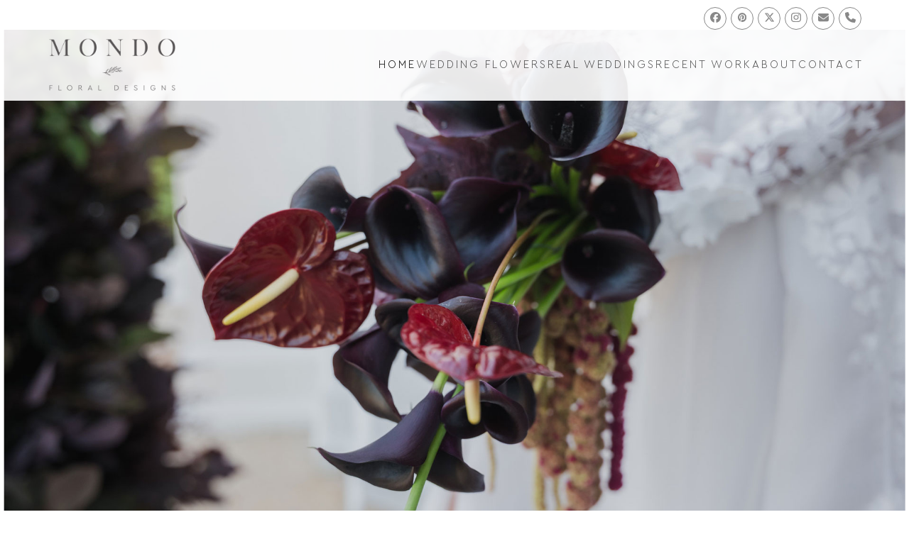

--- FILE ---
content_type: text/html; charset=UTF-8
request_url: https://www.mondofloraldesigns.com.au/
body_size: 24026
content:
<!DOCTYPE html>
<html lang="en-US" class="wpex-classic-style">
<head>
<meta charset="UTF-8">
<link rel="profile" href="http://gmpg.org/xfn/11">
<meta name='robots' content='index, follow, max-image-preview:large, max-snippet:-1, max-video-preview:-1' />
	<style>img:is([sizes="auto" i], [sizes^="auto," i]) { contain-intrinsic-size: 3000px 1500px }</style>
	<meta name="viewport" content="width=device-width, initial-scale=1">

	<!-- This site is optimized with the Yoast SEO plugin v26.8 - https://yoast.com/product/yoast-seo-wordpress/ -->
	<title>Sunshine Coast wedding flowers, Maleny, Noosa &amp; the Hinterland</title>
	<meta name="description" content="Mondo Floral Designs is an award winning Sunshine Coast Wedding Florist creating wedding flowers for Maleny, Noosa and Hinterland weddings." />
	<link rel="canonical" href="https://www.mondofloraldesigns.com.au/" />
	<meta property="og:locale" content="en_US" />
	<meta property="og:type" content="website" />
	<meta property="og:title" content="Sunshine Coast wedding flowers, Maleny, Noosa &amp; the Hinterland" />
	<meta property="og:description" content="Mondo Floral Designs is an award winning Sunshine Coast Wedding Florist creating wedding flowers for Maleny, Noosa and Hinterland weddings." />
	<meta property="og:url" content="https://www.mondofloraldesigns.com.au/" />
	<meta property="og:site_name" content="Mondo Floral Designs" />
	<meta property="article:publisher" content="https://www.facebook.com/mondofloraldesigns" />
	<meta property="article:modified_time" content="2025-04-25T03:17:00+00:00" />
	<meta name="twitter:card" content="summary_large_image" />
	<meta name="twitter:site" content="@MondoFloral" />
	<script type="application/ld+json" class="yoast-schema-graph">{"@context":"https://schema.org","@graph":[{"@type":"WebPage","@id":"https://www.mondofloraldesigns.com.au/","url":"https://www.mondofloraldesigns.com.au/","name":"Sunshine Coast wedding flowers, Maleny, Noosa & the Hinterland","isPartOf":{"@id":"https://www.mondofloraldesigns.com.au/#website"},"about":{"@id":"https://www.mondofloraldesigns.com.au/#organization"},"datePublished":"2024-12-14T07:13:52+00:00","dateModified":"2025-04-25T03:17:00+00:00","description":"Mondo Floral Designs is an award winning Sunshine Coast Wedding Florist creating wedding flowers for Maleny, Noosa and Hinterland weddings.","breadcrumb":{"@id":"https://www.mondofloraldesigns.com.au/#breadcrumb"},"inLanguage":"en-US","potentialAction":[{"@type":"ReadAction","target":["https://www.mondofloraldesigns.com.au/"]}]},{"@type":"BreadcrumbList","@id":"https://www.mondofloraldesigns.com.au/#breadcrumb","itemListElement":[{"@type":"ListItem","position":1,"name":"Home-2025"}]},{"@type":"WebSite","@id":"https://www.mondofloraldesigns.com.au/#website","url":"https://www.mondofloraldesigns.com.au/","name":"Mondo Floral Designs","description":"Wedding Flowers Maleny, Noosa &amp; Sunshine Coast","publisher":{"@id":"https://www.mondofloraldesigns.com.au/#organization"},"potentialAction":[{"@type":"SearchAction","target":{"@type":"EntryPoint","urlTemplate":"https://www.mondofloraldesigns.com.au/?s={search_term_string}"},"query-input":{"@type":"PropertyValueSpecification","valueRequired":true,"valueName":"search_term_string"}}],"inLanguage":"en-US"},{"@type":"Organization","@id":"https://www.mondofloraldesigns.com.au/#organization","name":"Mondo Floral Designs","url":"https://www.mondofloraldesigns.com.au/","logo":{"@type":"ImageObject","inLanguage":"en-US","@id":"https://www.mondofloraldesigns.com.au/#/schema/logo/image/","url":"https://mfd-media-offload.s3.ap-southeast-2.amazonaws.com/wp-content/uploads/2024/12/17065913/mondo_floral_designs_25_450.png","contentUrl":"https://mfd-media-offload.s3.ap-southeast-2.amazonaws.com/wp-content/uploads/2024/12/17065913/mondo_floral_designs_25_450.png","width":450,"height":215,"caption":"Mondo Floral Designs"},"image":{"@id":"https://www.mondofloraldesigns.com.au/#/schema/logo/image/"},"sameAs":["https://www.facebook.com/mondofloraldesigns","https://x.com/MondoFloral"]}]}</script>
	<meta name="google-site-verification" content="0xUO44SJZV4jv7AHM_VpDQJf2mvVPOirlvzowQzSbSM" />
	<!-- / Yoast SEO plugin. -->


<link rel='dns-prefetch' href='//static.addtoany.com' />
<link rel="alternate" type="application/rss+xml" title="Mondo Floral Designs &raquo; Feed" href="https://www.mondofloraldesigns.com.au/feed/" />
<link rel="alternate" type="application/rss+xml" title="Mondo Floral Designs &raquo; Comments Feed" href="https://www.mondofloraldesigns.com.au/comments/feed/" />
		<!-- This site uses the Google Analytics by MonsterInsights plugin v9.11.1 - Using Analytics tracking - https://www.monsterinsights.com/ -->
		<!-- Note: MonsterInsights is not currently configured on this site. The site owner needs to authenticate with Google Analytics in the MonsterInsights settings panel. -->
					<!-- No tracking code set -->
				<!-- / Google Analytics by MonsterInsights -->
		<link rel='stylesheet' id='js_composer_front-css' href='https://www.mondofloraldesigns.com.au/wp-content/plugins/js_composer/assets/css/js_composer.min.css?ver=8.4.1' media='all' />
<link rel='stylesheet' id='sbi_styles-css' href='https://www.mondofloraldesigns.com.au/wp-content/plugins/instagram-feed/css/sbi-styles.min.css?ver=6.10.0' media='all' />
<link rel='stylesheet' id='page-list-style-css' href='https://www.mondofloraldesigns.com.au/wp-content/plugins/page-list/css/page-list.css?ver=5.9' media='all' />
<link rel='stylesheet' id='responsive-lightbox-prettyphoto-css' href='https://www.mondofloraldesigns.com.au/wp-content/plugins/responsive-lightbox/assets/prettyphoto/prettyPhoto.min.css?ver=3.1.6' media='all' />
<link rel='stylesheet' id='parent-style-css' href='https://www.mondofloraldesigns.com.au/wp-content/themes/mondofloraldesigns/style.css?ver=54750deae00a77794ecc70fa0633ed57' media='all' />
<link rel='stylesheet' id='wpex-style-css' href='https://www.mondofloraldesigns.com.au/wp-content/themes/aw-child/style.css?ver=6.3' media='all' />
<link rel='stylesheet' id='wpex-mobile-menu-breakpoint-max-css' href='https://www.mondofloraldesigns.com.au/wp-content/themes/mondofloraldesigns/assets/css/frontend/breakpoints/max.min.css?ver=6.3' media='only screen and (max-width:959px)' />
<link rel='stylesheet' id='wpex-mobile-menu-breakpoint-min-css' href='https://www.mondofloraldesigns.com.au/wp-content/themes/mondofloraldesigns/assets/css/frontend/breakpoints/min.min.css?ver=6.3' media='only screen and (min-width:960px)' />
<link rel='stylesheet' id='wpex-overlay-header-css' href='https://www.mondofloraldesigns.com.au/wp-content/themes/mondofloraldesigns/assets/css/frontend/header/overlay.min.css?ver=6.3' media='all' />
<link rel='stylesheet' id='vcex-shortcodes-css' href='https://www.mondofloraldesigns.com.au/wp-content/themes/mondofloraldesigns/assets/css/frontend/vcex-shortcodes.min.css?ver=6.3' media='all' />
<link rel='stylesheet' id='wpex-wpbakery-css' href='https://www.mondofloraldesigns.com.au/wp-content/themes/mondofloraldesigns/assets/css/frontend/wpbakery.min.css?ver=6.3' media='all' />
<link rel='stylesheet' id='addtoany-css' href='https://www.mondofloraldesigns.com.au/wp-content/plugins/add-to-any/addtoany.min.css?ver=1.16' media='all' />
<style id='addtoany-inline-css'>
@media screen and (max-width:980px){
.a2a_floating_style.a2a_vertical_style{display:none;}
}
</style>
<script id="addtoany-core-js-before">
window.a2a_config=window.a2a_config||{};a2a_config.callbacks=[];a2a_config.overlays=[];a2a_config.templates={};
a2a_config.icon_color="#222222,#ffffff";
</script>
<script defer src="https://static.addtoany.com/menu/page.js" id="addtoany-core-js"></script>
<script src="https://www.mondofloraldesigns.com.au/wp-includes/js/jquery/jquery.min.js?ver=3.7.1" id="jquery-core-js"></script>
<script src="https://www.mondofloraldesigns.com.au/wp-includes/js/jquery/jquery-migrate.min.js?ver=3.4.1" id="jquery-migrate-js"></script>
<script defer src="https://www.mondofloraldesigns.com.au/wp-content/plugins/add-to-any/addtoany.min.js?ver=1.1" id="addtoany-jquery-js"></script>
<script src="https://www.mondofloraldesigns.com.au/wp-content/plugins/responsive-lightbox/assets/prettyphoto/jquery.prettyPhoto.min.js?ver=3.1.6" id="responsive-lightbox-prettyphoto-js"></script>
<script src="https://www.mondofloraldesigns.com.au/wp-includes/js/underscore.min.js?ver=1.13.7" id="underscore-js"></script>
<script src="https://www.mondofloraldesigns.com.au/wp-content/plugins/responsive-lightbox/assets/infinitescroll/infinite-scroll.pkgd.min.js?ver=4.0.1" id="responsive-lightbox-infinite-scroll-js"></script>
<script src="https://www.mondofloraldesigns.com.au/wp-content/plugins/responsive-lightbox/assets/dompurify/purify.min.js?ver=3.3.1" id="dompurify-js"></script>
<script id="responsive-lightbox-sanitizer-js-before">
window.RLG = window.RLG || {}; window.RLG.sanitizeAllowedHosts = ["youtube.com","www.youtube.com","youtu.be","vimeo.com","player.vimeo.com"];
</script>
<script src="https://www.mondofloraldesigns.com.au/wp-content/plugins/responsive-lightbox/js/sanitizer.js?ver=2.7.0" id="responsive-lightbox-sanitizer-js"></script>
<script id="responsive-lightbox-js-before">
var rlArgs = {"script":"prettyphoto","selector":"lightbox","customEvents":"","activeGalleries":true,"animationSpeed":"normal","slideshow":false,"slideshowDelay":5000,"slideshowAutoplay":false,"opacity":"0.75","showTitle":true,"allowResize":true,"allowExpand":true,"width":1080,"height":720,"separator":"\/","theme":"light_rounded","horizontalPadding":20,"hideFlash":false,"wmode":"opaque","videoAutoplay":false,"modal":false,"deeplinking":false,"overlayGallery":false,"keyboardShortcuts":true,"social":true,"woocommerce_gallery":false,"ajaxurl":"https:\/\/www.mondofloraldesigns.com.au\/wp-admin\/admin-ajax.php","nonce":"061a7bc6fd","preview":false,"postId":48615,"scriptExtension":false};
</script>
<script src="https://www.mondofloraldesigns.com.au/wp-content/plugins/responsive-lightbox/js/front.js?ver=2.7.0" id="responsive-lightbox-js"></script>
<script src="//www.mondofloraldesigns.com.au/wp-content/plugins/revslider/sr6/assets/js/rbtools.min.js?ver=6.7.29" async id="tp-tools-js"></script>
<script src="//www.mondofloraldesigns.com.au/wp-content/plugins/revslider/sr6/assets/js/rs6.min.js?ver=6.7.32" async id="revmin-js"></script>
<script id="wpex-core-js-extra">
var wpex_theme_params = {"selectArrowIcon":"<span class=\"wpex-select-arrow__icon wpex-icon--sm wpex-flex wpex-icon\" aria-hidden=\"true\"><svg viewBox=\"0 0 24 24\" xmlns=\"http:\/\/www.w3.org\/2000\/svg\"><rect fill=\"none\" height=\"24\" width=\"24\"\/><g transform=\"matrix(0, -1, 1, 0, -0.115, 23.885)\"><polygon points=\"17.77,3.77 16,2 6,12 16,22 17.77,20.23 9.54,12\"\/><\/g><\/svg><\/span>","customSelects":".widget_categories form,.widget_archive select,.vcex-form-shortcode select","scrollToHash":"1","localScrollFindLinks":"1","localScrollHighlight":"1","localScrollUpdateHash":"1","scrollToHashTimeout":"500","localScrollTargets":"li.local-scroll a, a.local-scroll, .local-scroll-link, .local-scroll-link > a,.sidr-class-local-scroll-link,li.sidr-class-local-scroll > span > a,li.sidr-class-local-scroll > a","scrollToBehavior":"smooth"};
</script>
<script src="https://www.mondofloraldesigns.com.au/wp-content/themes/mondofloraldesigns/assets/js/frontend/core.min.js?ver=6.3" id="wpex-core-js" defer data-wp-strategy="defer"></script>
<script id="wpex-inline-js-after">
!function(){const e=document.querySelector("html"),t=()=>{const t=window.innerWidth-document.documentElement.clientWidth;t&&e.style.setProperty("--wpex-scrollbar-width",`${t}px`)};t(),window.addEventListener("resize",(()=>{t()}))}();
</script>
<script id="wpex-sticky-header-js-extra">
var wpex_sticky_header_params = {"breakpoint":"960"};
</script>
<script src="https://www.mondofloraldesigns.com.au/wp-content/themes/mondofloraldesigns/assets/js/frontend/sticky/header.min.js?ver=6.3" id="wpex-sticky-header-js" defer data-wp-strategy="defer"></script>
<script id="wpex-mobile-menu-sidr-js-extra">
var wpex_mobile_menu_sidr_params = {"breakpoint":"959","i18n":{"openSubmenu":"Open submenu of %s","closeSubmenu":"Close submenu of %s"},"openSubmenuIcon":"<span class=\"wpex-open-submenu__icon wpex-transition-transform wpex-duration-300 wpex-icon\" aria-hidden=\"true\"><svg xmlns=\"http:\/\/www.w3.org\/2000\/svg\" viewBox=\"0 0 448 512\"><path d=\"M201.4 342.6c12.5 12.5 32.8 12.5 45.3 0l160-160c12.5-12.5 12.5-32.8 0-45.3s-32.8-12.5-45.3 0L224 274.7 86.6 137.4c-12.5-12.5-32.8-12.5-45.3 0s-12.5 32.8 0 45.3l160 160z\"\/><\/svg><\/span>","source":"#site-navigation, #mobile-menu-search","side":"right","dark_surface":"1","displace":"","aria_label":"Mobile menu","aria_label_close":"Close mobile menu","class":"has-background","speed":"300"};
</script>
<script src="https://www.mondofloraldesigns.com.au/wp-content/themes/mondofloraldesigns/assets/js/frontend/mobile-menu/sidr.min.js?ver=6.3" id="wpex-mobile-menu-sidr-js" defer data-wp-strategy="defer"></script>
<script></script><link rel="https://api.w.org/" href="https://www.mondofloraldesigns.com.au/wp-json/" /><link rel="alternate" title="JSON" type="application/json" href="https://www.mondofloraldesigns.com.au/wp-json/wp/v2/pages/48615" /><link rel="EditURI" type="application/rsd+xml" title="RSD" href="https://www.mondofloraldesigns.com.au/xmlrpc.php?rsd" />

<link rel='shortlink' href='https://www.mondofloraldesigns.com.au/' />
<link rel="alternate" title="oEmbed (JSON)" type="application/json+oembed" href="https://www.mondofloraldesigns.com.au/wp-json/oembed/1.0/embed?url=https%3A%2F%2Fwww.mondofloraldesigns.com.au%2F" />
<link rel="alternate" title="oEmbed (XML)" type="text/xml+oembed" href="https://www.mondofloraldesigns.com.au/wp-json/oembed/1.0/embed?url=https%3A%2F%2Fwww.mondofloraldesigns.com.au%2F&#038;format=xml" />
<link rel="icon" href="https://mfd-media-offload.s3.ap-southeast-2.amazonaws.com/wp-content/uploads/2020/06/04185120/favicon.png" sizes="32x32"><link rel="shortcut icon" href="https://mfd-media-offload.s3.ap-southeast-2.amazonaws.com/wp-content/uploads/2020/06/04185120/favicon.png"><link rel="apple-touch-icon" href="https://mfd-media-offload.s3.ap-southeast-2.amazonaws.com/wp-content/uploads/2020/06/04185120/favicon.png" sizes="57x57" ><link rel="apple-touch-icon" href="https://mfd-media-offload.s3.ap-southeast-2.amazonaws.com/wp-content/uploads/2020/06/04185120/favicon.png" sizes="76x76" ><link rel="apple-touch-icon" href="https://mfd-media-offload.s3.ap-southeast-2.amazonaws.com/wp-content/uploads/2020/06/04185120/favicon.png" sizes="120x120"><link rel="apple-touch-icon" href="https://mfd-media-offload.s3.ap-southeast-2.amazonaws.com/wp-content/uploads/2020/06/04185120/favicon.png" sizes="114x114"><script>(()=>{var o=[],i={};["on","off","toggle","show"].forEach((l=>{i[l]=function(){o.push([l,arguments])}})),window.Boxzilla=i,window.boxzilla_queue=o})();</script><noscript><style>body:not(.content-full-screen) .wpex-vc-row-stretched[data-vc-full-width-init="false"]{visibility:visible;}</style></noscript><script>function setREVStartSize(e){
			//window.requestAnimationFrame(function() {
				window.RSIW = window.RSIW===undefined ? window.innerWidth : window.RSIW;
				window.RSIH = window.RSIH===undefined ? window.innerHeight : window.RSIH;
				try {
					var pw = document.getElementById(e.c).parentNode.offsetWidth,
						newh;
					pw = pw===0 || isNaN(pw) || (e.l=="fullwidth" || e.layout=="fullwidth") ? window.RSIW : pw;
					e.tabw = e.tabw===undefined ? 0 : parseInt(e.tabw);
					e.thumbw = e.thumbw===undefined ? 0 : parseInt(e.thumbw);
					e.tabh = e.tabh===undefined ? 0 : parseInt(e.tabh);
					e.thumbh = e.thumbh===undefined ? 0 : parseInt(e.thumbh);
					e.tabhide = e.tabhide===undefined ? 0 : parseInt(e.tabhide);
					e.thumbhide = e.thumbhide===undefined ? 0 : parseInt(e.thumbhide);
					e.mh = e.mh===undefined || e.mh=="" || e.mh==="auto" ? 0 : parseInt(e.mh,0);
					if(e.layout==="fullscreen" || e.l==="fullscreen")
						newh = Math.max(e.mh,window.RSIH);
					else{
						e.gw = Array.isArray(e.gw) ? e.gw : [e.gw];
						for (var i in e.rl) if (e.gw[i]===undefined || e.gw[i]===0) e.gw[i] = e.gw[i-1];
						e.gh = e.el===undefined || e.el==="" || (Array.isArray(e.el) && e.el.length==0)? e.gh : e.el;
						e.gh = Array.isArray(e.gh) ? e.gh : [e.gh];
						for (var i in e.rl) if (e.gh[i]===undefined || e.gh[i]===0) e.gh[i] = e.gh[i-1];
											
						var nl = new Array(e.rl.length),
							ix = 0,
							sl;
						e.tabw = e.tabhide>=pw ? 0 : e.tabw;
						e.thumbw = e.thumbhide>=pw ? 0 : e.thumbw;
						e.tabh = e.tabhide>=pw ? 0 : e.tabh;
						e.thumbh = e.thumbhide>=pw ? 0 : e.thumbh;
						for (var i in e.rl) nl[i] = e.rl[i]<window.RSIW ? 0 : e.rl[i];
						sl = nl[0];
						for (var i in nl) if (sl>nl[i] && nl[i]>0) { sl = nl[i]; ix=i;}
						var m = pw>(e.gw[ix]+e.tabw+e.thumbw) ? 1 : (pw-(e.tabw+e.thumbw)) / (e.gw[ix]);
						newh =  (e.gh[ix] * m) + (e.tabh + e.thumbh);
					}
					var el = document.getElementById(e.c);
					if (el!==null && el) el.style.height = newh+"px";
					el = document.getElementById(e.c+"_wrapper");
					if (el!==null && el) {
						el.style.height = newh+"px";
						el.style.display = "block";
					}
				} catch(e){
					console.log("Failure at Presize of Slider:" + e)
				}
			//});
		  };</script>
<style type="text/css" data-type="vc_shortcodes-default-css">.vc_do_custom_heading{margin-bottom:0.625rem;margin-top:0;}.vc_do_custom_heading{margin-bottom:0.625rem;margin-top:0;}.vc_do_custom_heading{margin-bottom:0.625rem;margin-top:0;}</style><style type="text/css" data-type="vc_shortcodes-custom-css">.vc_custom_1734488967918{margin-top: 40px !important;margin-bottom: 40px !important;background-position: 0 0 !important;background-repeat: no-repeat !important;}.vc_custom_1734488985571{margin-top: 40px !important;margin-bottom: 40px !important;background-position: 0 0 !important;background-repeat: no-repeat !important;}.vc_custom_1734489018167{border-bottom-width: 40px !important;padding-top: 40px !important;background-color: #f4f4f5 !important;background-position: 0 0 !important;background-repeat: no-repeat !important;}.vc_custom_1734489045153{border-bottom-width: 40px !important;padding-top: 40px !important;background-color: #f4f4f5 !important;background-position: 0 0 !important;background-repeat: no-repeat !important;}.vc_custom_1734489059640{margin-top: 40px !important;margin-bottom: 40px !important;background-position: 0 0 !important;background-repeat: no-repeat !important;}.vc_custom_1734489085350{margin-top: 40px !important;margin-bottom: 40px !important;background-position: 0 0 !important;background-repeat: no-repeat !important;}.vc_custom_1734208357286{padding-top: 40px !important;padding-bottom: 40px !important;background-color: #f4f4f5 !important;}.vc_custom_1734204818201{padding-top: 40px !important;padding-bottom: 40px !important;background-color: #f4f4f5 !important;}</style><noscript><style> .wpb_animate_when_almost_visible { opacity: 1; }</style></noscript><style data-type="wpex-css" id="wpex-css">/*TYPOGRAPHY*/body{font-family:CeraPro-Light;font-size:15px;color:#44484b;letter-spacing:0.2em;}#top-bar-content{font-family:CeraPro-Light;font-weight:400;font-size:14px;letter-spacing:0px;}.main-navigation-ul .link-inner{font-family:CeraPro-Light;font-weight:500;font-size:15px;letter-spacing:0.2em;text-transform:uppercase;}:root{--wpex-heading-font-family:CeraPro-Light;--wpex-heading-font-weight:400;--wpex-heading-color:#6e6a6a;--wpex-heading-letter-spacing:3px;}.theme-heading{font-family:CeraPro-Light;font-weight:400;letter-spacing:3px;}.vcex-heading{font-family:CeraPro-Light;font-weight:400;letter-spacing:3px;}/*CUSTOMIZER STYLING*/:root{--wpex-accent:#212426;--wpex-accent-alt:#212426;--wpex-site-logo-max-height-ratio:0.9;--wpex-site-header-shrink-start-height:100px;--wpex-vc-column-inner-margin-bottom:20px;}.page-header.wpex-supports-mods{padding-block-start:50px;padding-block-end:10px;background-color:#ffffff;border-top-color:#ffffff;border-bottom-color:#ffffff;}.page-header.wpex-supports-mods .page-header-title{color:#6e6a6a;}:root,.site-boxed.wpex-responsive #wrap{--wpex-container-width:1180px;}#top-bar{color:#ffffff;--wpex-text-2:#ffffff;--wpex-text-3:#ffffff;--wpex-text-4:#ffffff;--wpex-link-color:#ffffff;--wpex-hover-link-color:#ffffff;padding-block-start:10px;}#top-bar-social a.wpex-social-btn{font-size:10px;}.header-padding{padding-block-start:0px;padding-block-end:0px;}#site-header{--wpex-site-header-bg-color:#ffffff;}.logo-padding{padding-block-end:20px;}#site-navigation-wrap{--wpex-main-nav-bg:#ffffff;--wpex-main-nav-border-color:#ffffff;--wpex-main-nav-link-color:#555555;--wpex-hover-main-nav-link-color:#555555;--wpex-active-main-nav-link-color:#555555;--wpex-hover-main-nav-link-color:#555555;--wpex-active-main-nav-link-color:#555555;}#mobile-menu{--wpex-link-color:#555555;--wpex-hover-link-color:#555555;--wpex-hover-link-color:#555555;}#sidr-main,.sidr-class-dropdown-menu ul{background-color:#555555;}#sidr-main{--wpex-border-main:#ffffff;color:#ffffff;--wpex-link-color:#ffffff;--wpex-text-2:#ffffff;--wpex-hover-link-color:#ffffff;}#footer{--wpex-surface-1:#838487;background-color:#838487;color:#ffffff;--wpex-heading-color:#ffffff;--wpex-text-2:#ffffff;--wpex-text-3:#ffffff;--wpex-text-4:#ffffff;--wpex-border-main:#ffffff;--wpex-table-cell-border-color:#ffffff;--wpex-link-color:#ffffff;--wpex-hover-link-color:#ffffff;--wpex-hover-link-color:#ffffff;}#footer-bottom{padding:5px;background-color:#44484b;color:#ffffff;--wpex-text-2:#ffffff;--wpex-text-3:#ffffff;--wpex-text-4:#ffffff;--wpex-link-color:#ffffff;--wpex-hover-link-color:#ffffff;--wpex-hover-link-color:#ffffff;}</style></head>

<body class="home wp-singular page-template-default page page-id-48615 wp-custom-logo wp-embed-responsive wp-theme-mondofloraldesigns wp-child-theme-aw-child wpex-theme wpex-responsive full-width-main-layout has-composer wpex-live-site site-full-width content-full-width header-has-fixed-height has-topbar sidebar-widget-icons has-overlay-header page-header-disabled no-header-margin has-mobile-menu wpex-mobile-toggle-menu-icon_buttons_under_logo wpex-no-js wpb-js-composer js-comp-ver-8.4.1 vc_responsive">

	
<a href="#content" class="skip-to-content">Skip to content</a>

	
	<span data-ls_id="#site_top" tabindex="-1"></span>
	<div id="outer-wrap" class="wpex-overflow-clip">
		
		
		
		<div id="wrap" class="wpex-clr">

			

	
		<div id="top-bar-wrap" class="wpex-text-sm wpex-print-hidden">

			<div id="top-bar" class="container wpex-relative wpex-py-15 wpex-md-flex wpex-justify-between wpex-items-center wpex-text-center wpex-md-text-initial wpex-flex-row-reverse">
<div id="top-bar-social" class="top-bar-right social-style-minimal-round"><ul id="top-bar-social-list" class="wpex-inline-flex wpex-flex-wrap wpex-gap-y-5 wpex-list-none wpex-m-0 wpex-last-mr-0 wpex-gap-x-5 wpex-justify-center wpex-md-justify-start"><li class="top-bar-social-list__item"><a href="https://www.facebook.com/mondofloraldesigns" target="_blank" class="top-bar-social-list__link wpex-facebook wpex-social-btn wpex-social-btn-minimal wpex-social-color-hover wpex-rounded-full" rel="noopener noreferrer"><span class="wpex-icon" aria-hidden="true"><svg xmlns="http://www.w3.org/2000/svg" viewBox="0 0 512 512"><path d="M512 256C512 114.6 397.4 0 256 0S0 114.6 0 256C0 376 82.7 476.8 194.2 504.5V334.2H141.4V256h52.8V222.3c0-87.1 39.4-127.5 125-127.5c16.2 0 44.2 3.2 55.7 6.4V172c-6-.6-16.5-1-29.6-1c-42 0-58.2 15.9-58.2 57.2V256h83.6l-14.4 78.2H287V510.1C413.8 494.8 512 386.9 512 256h0z"/></svg></span><span class="screen-reader-text">Facebook</span></a></li><li class="top-bar-social-list__item"><a href="https://www.pinterest.com/mondofloral/" target="_blank" class="top-bar-social-list__link wpex-pinterest wpex-social-btn wpex-social-btn-minimal wpex-social-color-hover wpex-rounded-full" rel="noopener noreferrer"><span class="wpex-icon" aria-hidden="true"><svg xmlns="http://www.w3.org/2000/svg" viewBox="0 0 27 32"><path d="M27.429 16q0 3.732-1.839 6.884t-4.991 4.991-6.884 1.839q-1.982 0-3.893-0.571 1.054-1.661 1.393-2.929 0.161-0.607 0.964-3.768 0.357 0.696 1.304 1.205t2.036 0.509q2.161 0 3.857-1.223t2.625-3.366 0.929-4.821q0-2.036-1.063-3.821t-3.080-2.911-4.554-1.125q-1.875 0-3.5 0.518t-2.759 1.375-1.946 1.973-1.196 2.313-0.384 2.393q0 1.857 0.714 3.268t2.089 1.982q0.536 0.214 0.679-0.357 0.036-0.125 0.143-0.554t0.143-0.536q0.107-0.411-0.196-0.768-0.911-1.089-0.911-2.696 0-2.696 1.866-4.634t4.884-1.938q2.696 0 4.205 1.464t1.509 3.804q0 3.036-1.223 5.161t-3.134 2.125q-1.089 0-1.75-0.777t-0.411-1.866q0.143-0.625 0.473-1.67t0.536-1.839 0.205-1.348q0-0.893-0.482-1.482t-1.375-0.589q-1.107 0-1.875 1.018t-0.768 2.536q0 1.304 0.446 2.179l-1.768 7.464q-0.304 1.25-0.232 3.161-3.679-1.625-5.946-5.018t-2.268-7.554q0-3.732 1.839-6.884t4.991-4.991 6.884-1.839 6.884 1.839 4.991 4.991 1.839 6.884z"></path></svg></span><span class="screen-reader-text">Pinterest</span></a></li><li class="top-bar-social-list__item"><a href="https://twitter.com/MondoFloral" target="_blank" class="top-bar-social-list__link wpex-twitter wpex-social-btn wpex-social-btn-minimal wpex-social-color-hover wpex-rounded-full" rel="noopener noreferrer"><span class="wpex-icon" aria-hidden="true"><svg xmlns="http://www.w3.org/2000/svg" viewBox="0 0 512 512"><path d="M389.2 48h70.6L305.6 224.2 487 464H345L233.7 318.6 106.5 464H35.8L200.7 275.5 26.8 48H172.4L272.9 180.9 389.2 48zM364.4 421.8h39.1L151.1 88h-42L364.4 421.8z"/></svg></span><span class="screen-reader-text">Twitter</span></a></li><li class="top-bar-social-list__item"><a href="https://instagram.com/mondofloraldesigns/" target="_blank" class="top-bar-social-list__link wpex-instagram wpex-social-btn wpex-social-btn-minimal wpex-social-color-hover wpex-rounded-full" rel="noopener noreferrer"><span class="wpex-icon" aria-hidden="true"><svg xmlns="http://www.w3.org/2000/svg" viewBox="0 0 448 512"><path d="M224.1 141c-63.6 0-114.9 51.3-114.9 114.9s51.3 114.9 114.9 114.9S339 319.5 339 255.9 287.7 141 224.1 141zm0 189.6c-41.1 0-74.7-33.5-74.7-74.7s33.5-74.7 74.7-74.7 74.7 33.5 74.7 74.7-33.6 74.7-74.7 74.7zm146.4-194.3c0 14.9-12 26.8-26.8 26.8-14.9 0-26.8-12-26.8-26.8s12-26.8 26.8-26.8 26.8 12 26.8 26.8zm76.1 27.2c-1.7-35.9-9.9-67.7-36.2-93.9-26.2-26.2-58-34.4-93.9-36.2-37-2.1-147.9-2.1-184.9 0-35.8 1.7-67.6 9.9-93.9 36.1s-34.4 58-36.2 93.9c-2.1 37-2.1 147.9 0 184.9 1.7 35.9 9.9 67.7 36.2 93.9s58 34.4 93.9 36.2c37 2.1 147.9 2.1 184.9 0 35.9-1.7 67.7-9.9 93.9-36.2 26.2-26.2 34.4-58 36.2-93.9 2.1-37 2.1-147.8 0-184.8zM398.8 388c-7.8 19.6-22.9 34.7-42.6 42.6-29.5 11.7-99.5 9-132.1 9s-102.7 2.6-132.1-9c-19.6-7.8-34.7-22.9-42.6-42.6-11.7-29.5-9-99.5-9-132.1s-2.6-102.7 9-132.1c7.8-19.6 22.9-34.7 42.6-42.6 29.5-11.7 99.5-9 132.1-9s102.7-2.6 132.1 9c19.6 7.8 34.7 22.9 42.6 42.6 11.7 29.5 9 99.5 9 132.1s2.7 102.7-9 132.1z"/></svg></span><span class="screen-reader-text">Instagram</span></a></li><li class="top-bar-social-list__item"><a href="mailto:f&#108;o&#119;&#101;&#114;&#115;&#064;m&#111;nd&#111;&#102;&#108;o&#114;&#097;lde&#115;ig&#110;&#115;.&#099;om.au" class="top-bar-social-list__link wpex-email wpex-social-btn wpex-social-btn-minimal wpex-social-color-hover wpex-rounded-full"><span class="wpex-icon" aria-hidden="true"><svg xmlns="http://www.w3.org/2000/svg" viewBox="0 0 512 512"><path d="M48 64C21.5 64 0 85.5 0 112c0 15.1 7.1 29.3 19.2 38.4L236.8 313.6c11.4 8.5 27 8.5 38.4 0L492.8 150.4c12.1-9.1 19.2-23.3 19.2-38.4c0-26.5-21.5-48-48-48H48zM0 176V384c0 35.3 28.7 64 64 64H448c35.3 0 64-28.7 64-64V176L294.4 339.2c-22.8 17.1-54 17.1-76.8 0L0 176z"/></svg></span><span class="screen-reader-text">Email</span></a></li><li class="top-bar-social-list__item"><a href="tel:07%205499%209479" class="top-bar-social-list__link wpex-phone wpex-social-btn wpex-social-btn-minimal wpex-social-color-hover wpex-rounded-full"><span class="wpex-icon" aria-hidden="true"><svg xmlns="http://www.w3.org/2000/svg" viewBox="0 0 512 512"><path d="M164.9 24.6c-7.7-18.6-28-28.5-47.4-23.2l-88 24C12.1 30.2 0 46 0 64C0 311.4 200.6 512 448 512c18 0 33.8-12.1 38.6-29.5l24-88c5.3-19.4-4.6-39.7-23.2-47.4l-96-40c-16.3-6.8-35.2-2.1-46.3 11.6L304.7 368C234.3 334.7 177.3 277.7 144 207.3L193.3 167c13.7-11.2 18.4-30 11.6-46.3l-40-96z"/></svg></span><span class="screen-reader-text">Phone</span></a></li></ul></div></div>

		</div>

	
<div id="overlay-header-wrap" class="wpex-clr"><div id="site-header-sticky-wrapper" class="wpex-sticky-header-holder not-sticky wpex-print-hidden">	<header id="site-header" class="header-nine wpex-z-sticky header-fixed-height fixed-scroll has-sticky-dropshadow overlay-header dark-style custom-bg dyn-styles wpex-print-hidden wpex-relative">
				<div id="site-header-inner" class="header-nine-inner container wpex-relative wpex-h-100 wpex-flex wpex-z-10"><div id="site-header-flex" class="wpex-flex wpex-justify-between wpex-items-center wpex-w-100">
<div id="site-logo" class="site-branding header-nine-logo wpex-flex wpex-items-center wpex-h-100">
	<div id="site-logo-inner" ><a id="site-logo-link" href="https://www.mondofloraldesigns.com.au/" rel="home" class="main-logo"><img src="https://mfd-media-offload.s3.ap-southeast-2.amazonaws.com/wp-content/uploads/2024/12/17065913/mondo_floral_designs_25_450.png" alt="Mondo Floral Designs" class="logo-img wpex-h-auto wpex-max-w-100 wpex-align-middle logo-img--base" width="250" data-no-retina data-skip-lazy fetchpriority="high" data-nonsticky-logo><img src="https://mfd-media-offload.s3.ap-southeast-2.amazonaws.com/wp-content/uploads/2024/12/17072348/mondo_floral_designs_sticky.png" alt="Mondo Floral Designs" class="logo-img wpex-h-auto wpex-max-w-100 wpex-align-middle logo-img--sticky" width="188" height="90" data-no-retina data-skip-lazy data-sticky-logo></a></div>

</div>

<div id="site-navigation-wrap" class="navbar-style-nine wpex-max-h-100 wpex-ml-auto wpex-dropdowns-caret wpex-stretch-megamenus hide-at-mm-breakpoint wpex-print-hidden">
	<nav id="site-navigation" class="navigation main-navigation main-navigation-nine" aria-label="Main menu"><ul id="menu-main-navigation" class="main-navigation-ul dropdown-menu wpex-flex wpex-items-center wpex-dropdown-menu wpex-dropdown-menu--onhover"><li id="menu-item-10734" class="menu-item menu-item-type-custom menu-item-object-custom current-menu-item current_page_item menu-item-10734"><a href="/" aria-current="page"><span class="link-inner">Home</span></a></li>
<li id="menu-item-5297" class="menu-item menu-item-type-post_type menu-item-object-page menu-item-has-children menu-item-5297 dropdown"><a href="https://www.mondofloraldesigns.com.au/wedding-flowers/"><span class="link-inner">Wedding Flowers</span></a>
<ul class="sub-menu">
	<li id="menu-item-5362" class="menu-item menu-item-type-post_type menu-item-object-page menu-item-5362"><a href="https://www.mondofloraldesigns.com.au/wedding-flowers/wedding-bouquets/"><span class="link-inner">Wedding Bouquets</span></a></li>
	<li id="menu-item-5363" class="menu-item menu-item-type-post_type menu-item-object-page menu-item-5363"><a href="https://www.mondofloraldesigns.com.au/wedding-flowers/wedding-ceremony-flowers/"><span class="link-inner">Wedding Ceremony Flowers</span></a></li>
	<li id="menu-item-5364" class="menu-item menu-item-type-post_type menu-item-object-page menu-item-5364"><a href="https://www.mondofloraldesigns.com.au/wedding-flowers/wedding-reception-flowers/"><span class="link-inner">Wedding Reception Flowers</span></a></li>
	<li id="menu-item-18575" class="menu-item menu-item-type-post_type menu-item-object-page menu-item-18575"><a href="https://www.mondofloraldesigns.com.au/hanging-structures-floral-installations/"><span class="link-inner">Hanging Installations</span></a></li>
	<li id="menu-item-18576" class="menu-item menu-item-type-post_type menu-item-object-page menu-item-18576"><a href="https://www.mondofloraldesigns.com.au/styled-shoots/"><span class="link-inner">Styled Floral Shoots</span></a></li>
	<li id="menu-item-5368" class="menu-item menu-item-type-post_type menu-item-object-page menu-item-5368"><a href="https://www.mondofloraldesigns.com.au/wedding-flowers/buttonholes-corsages/"><span class="link-inner">For the boys! Buttonhole wedding flowers</span></a></li>
</ul>
</li>
<li id="menu-item-5298" class="menu-item menu-item-type-post_type menu-item-object-page menu-item-has-children menu-item-5298 dropdown"><a href="https://www.mondofloraldesigns.com.au/mondo-real-weddings-sunshine-coast/"><span class="link-inner">Real Weddings</span></a>
<ul class="sub-menu">
	<li id="menu-item-23494" class="menu-item menu-item-type-post_type menu-item-object-page menu-item-23494"><a href="https://www.mondofloraldesigns.com.au/mondo-real-weddings-sunshine-coast/private-property-weddings/"><span class="link-inner">Private Property Weddings</span></a></li>
	<li id="menu-item-5582" class="menu-item menu-item-type-post_type menu-item-object-page menu-item-5582"><a href="https://www.mondofloraldesigns.com.au/mondo-real-weddings-sunshine-coast/favourite-sunshine-coast-wedding-venues/"><span class="link-inner">Favourite Venues</span></a></li>
	<li id="menu-item-15225" class="menu-item menu-item-type-post_type menu-item-object-page menu-item-15225"><a href="https://www.mondofloraldesigns.com.au/mondo-real-weddings-sunshine-coast/maleny-weddings/"><span class="link-inner">Maleny Weddings</span></a></li>
	<li id="menu-item-15229" class="menu-item menu-item-type-post_type menu-item-object-page menu-item-15229"><a href="https://www.mondofloraldesigns.com.au/mondo-real-weddings-sunshine-coast/montville-weddings/"><span class="link-inner">Montville Weddings</span></a></li>
	<li id="menu-item-15233" class="menu-item menu-item-type-post_type menu-item-object-page menu-item-15233"><a href="https://www.mondofloraldesigns.com.au/mondo-real-weddings-sunshine-coast/noosa-weddings/"><span class="link-inner">Noosa Weddings</span></a></li>
	<li id="menu-item-15238" class="menu-item menu-item-type-post_type menu-item-object-page menu-item-15238"><a href="https://www.mondofloraldesigns.com.au/mondo-real-weddings-sunshine-coast/yandina-weddings/"><span class="link-inner">Yandina Weddings</span></a></li>
	<li id="menu-item-51078" class="menu-item menu-item-type-post_type menu-item-object-page menu-item-51078"><a href="https://www.mondofloraldesigns.com.au/mondo-real-weddings-sunshine-coast/favourite-sunshine-coast-wedding-venues/rickys-restaurant-weddings/"><span class="link-inner">Rickys Weddings</span></a></li>
	<li id="menu-item-15244" class="menu-item menu-item-type-post_type menu-item-object-page menu-item-15244"><a href="https://www.mondofloraldesigns.com.au/mondo-real-weddings-sunshine-coast/sails-noosa-weddings/"><span class="link-inner">Sails Noosa Weddings</span></a></li>
</ul>
</li>
<li id="menu-item-5299" class="menu-item menu-item-type-post_type menu-item-object-page menu-item-5299"><a href="https://www.mondofloraldesigns.com.au/wedding-diaries/"><span class="link-inner">Recent Work</span></a></li>
<li id="menu-item-15264" class="menu-item menu-item-type-post_type menu-item-object-page menu-item-has-children menu-item-15264 dropdown"><a href="https://www.mondofloraldesigns.com.au/about-mondo-floral-designs/profiles/"><span class="link-inner">About</span></a>
<ul class="sub-menu">
	<li id="menu-item-5432" class="menu-item menu-item-type-post_type menu-item-object-page menu-item-5432"><a href="https://www.mondofloraldesigns.com.au/about-mondo-floral-designs/profiles/"><span class="link-inner">Profiles</span></a></li>
	<li id="menu-item-5460" class="menu-item menu-item-type-post_type menu-item-object-page menu-item-5460"><a href="https://www.mondofloraldesigns.com.au/about-mondo-floral-designs/love-letters/"><span class="link-inner">Love Letters</span></a></li>
	<li id="menu-item-6381" class="menu-item menu-item-type-post_type menu-item-object-page menu-item-6381"><a href="https://www.mondofloraldesigns.com.au/about-mondo-floral-designs/studio-tour-wedding-flowers/"><span class="link-inner">Studio Tour</span></a></li>
	<li id="menu-item-5750" class="menu-item menu-item-type-post_type menu-item-object-page menu-item-5750"><a href="https://www.mondofloraldesigns.com.au/about-mondo-floral-designs/media/"><span class="link-inner">Media</span></a></li>
	<li id="menu-item-5751" class="menu-item menu-item-type-post_type menu-item-object-page menu-item-5751"><a href="https://www.mondofloraldesigns.com.au/about-mondo-floral-designs/questions/"><span class="link-inner">Questions</span></a></li>
</ul>
</li>
<li id="menu-item-5301" class="menu-item menu-item-type-post_type menu-item-object-page menu-item-5301"><a href="https://www.mondofloraldesigns.com.au/contact/"><span class="link-inner">Contact</span></a></li>
</ul></nav>
</div>


<div id="mobile-menu" class="wpex-mobile-menu-toggle show-at-mm-breakpoint wpex-flex wpex-items-center wpex-mt-10 wpex-justify-center wpex-h-100">
	<div class="wpex-inline-flex wpex-items-center">
						<a href="#" class="mobile-menu-toggle" role="button" aria-expanded="false"><span class="mobile-menu-toggle__icon wpex-flex"><span class="wpex-hamburger-icon wpex-hamburger-icon--inactive wpex-hamburger-icon--animate" aria-hidden="true"><span></span></span></span><span class="screen-reader-text" data-open-text>Open mobile menu</span><span class="screen-reader-text" data-open-text>Close mobile menu</span></a>			</div>
</div></div></div>
			</header>
</div>
			
			<main id="main" class="site-main wpex-clr">

				
<div id="content-wrap"  class="container wpex-clr">

	
	<div id="primary" class="content-area wpex-clr">

		
		<div id="content" class="site-content wpex-clr">

			
			
<article id="single-blocks" class="single-page-article wpex-clr">
<div class="single-page-content single-content entry wpex-clr"><div class="wpb-content-wrapper"><div class="vc_row wpb_row vc_row-fluid wpex-relative"><div class="wpb_column vc_column_container vc_col-sm-12"><div class="vc_column-inner"><div class="wpb_wrapper">
			<!-- START Home Full Screen REVOLUTION SLIDER 6.7.32 --><p class="rs-p-wp-fix"></p>
			<rs-module-wrap id="rev_slider_4_1_wrapper" data-source="gallery" style="visibility:hidden;background:transparent;padding:0;">
				<rs-module id="rev_slider_4_1" style="" data-version="6.7.32">
					<rs-slides style="overflow: hidden; position: absolute;">
						<rs-slide style="position: absolute;" data-key="rs-49" data-title="Slide" data-in="o:0;" data-out="a:false;">
							<img src="//www.mondofloraldesigns.com.au/wp-content/plugins/revslider/sr6/assets/assets/dummy.png" alt="Slide" title="Home-2025" class="rev-slidebg tp-rs-img rs-lazyload" data-lazyload="//www.mondofloraldesigns.com.au/wp-content/plugins/revslider/sr6/assets/assets/transparent.png" data-no-retina>
<!--
							--><rs-layer
								id="slider-4-slide-49-layer-0" 
								data-type="image"
								data-rsp_ch="on"
								data-xy="x:c;y:m;"
								data-text="w:normal;s:20,20,20,7;l:0,0,0,9;"
								data-dim="w:[&#039;100%&#039;,&#039;100%&#039;,&#039;100%&#039;,&#039;100%&#039;];h:[&#039;100%&#039;,&#039;100%&#039;,&#039;100%&#039;,&#039;100%&#039;];"
								data-basealign="slide"
								data-frame_1="e:power1.in;"
								data-frame_999="o:0;st:w;"
								style="z-index:5;"
							><img src="//www.mondofloraldesigns.com.au/wp-content/plugins/revslider/sr6/assets/assets/dummy.png" alt="Sunshine Coast Wedding Flowers" class="tp-rs-img rs-lazyload" width="1903" height="1080" data-lazyload="//mfd-media-offload.s3.ap-southeast-2.amazonaws.com/wp-content/uploads/2025/07/13085321/mfd-home-250701.jpg" data-c="cover-proportional" data-no-retina> 
							</rs-layer><!--
-->					</rs-slide>
						<rs-slide style="position: absolute;" data-key="rs-44" data-title="Slide" data-in="o:0;" data-out="a:false;">
							<img src="//www.mondofloraldesigns.com.au/wp-content/plugins/revslider/sr6/assets/assets/dummy.png" alt="Slide" title="Home-2025" class="rev-slidebg tp-rs-img rs-lazyload" data-lazyload="//www.mondofloraldesigns.com.au/wp-content/plugins/revslider/sr6/assets/assets/transparent.png" data-no-retina>
<!--
							--><rs-layer
								id="slider-4-slide-44-layer-0" 
								data-type="image"
								data-rsp_ch="on"
								data-xy="x:c;y:m;"
								data-text="w:normal;s:20,20,20,7;l:0,0,0,9;"
								data-dim="w:[&#039;100%&#039;,&#039;100%&#039;,&#039;100%&#039;,&#039;100%&#039;];h:[&#039;100%&#039;,&#039;100%&#039;,&#039;100%&#039;,&#039;100%&#039;];"
								data-basealign="slide"
								data-frame_999="o:0;st:w;"
								style="z-index:5;"
							><img src="//www.mondofloraldesigns.com.au/wp-content/plugins/revslider/sr6/assets/assets/dummy.png" alt="Wedding flowers Sunshine Coast" class="tp-rs-img rs-lazyload" width="1903" height="1080" data-lazyload="//mfd-media-offload.s3.ap-southeast-2.amazonaws.com/wp-content/uploads/2025/02/17085405/mfd-home25-08.jpg" data-c="cover-proportional" data-no-retina> 
							</rs-layer><!--
-->					</rs-slide>
						<rs-slide style="position: absolute;" data-key="rs-50" data-title="Slide" data-in="o:0;" data-out="a:false;">
							<img src="//www.mondofloraldesigns.com.au/wp-content/plugins/revslider/sr6/assets/assets/dummy.png" alt="Slide" title="Home-2025" class="rev-slidebg tp-rs-img rs-lazyload" data-lazyload="//www.mondofloraldesigns.com.au/wp-content/plugins/revslider/sr6/assets/assets/transparent.png" data-no-retina>
<!--
							--><rs-layer
								id="slider-4-slide-50-layer-0" 
								data-type="image"
								data-rsp_ch="on"
								data-xy="x:c;y:m;"
								data-text="w:normal;s:20,20,20,7;l:0,0,0,9;"
								data-dim="w:[&#039;100%&#039;,&#039;100%&#039;,&#039;100%&#039;,&#039;100%&#039;];h:[&#039;100%&#039;,&#039;100%&#039;,&#039;100%&#039;,&#039;100%&#039;];"
								data-basealign="slide"
								data-frame_1="e:power1.in;"
								data-frame_999="o:0;st:w;"
								style="z-index:5;"
							><img src="//www.mondofloraldesigns.com.au/wp-content/plugins/revslider/sr6/assets/assets/dummy.png" alt="Noosa Wedding Flowers" class="tp-rs-img rs-lazyload" width="1903" height="1080" data-lazyload="//mfd-media-offload.s3.ap-southeast-2.amazonaws.com/wp-content/uploads/2025/07/22091132/mfd-home-250705.jpg" data-c="cover-proportional" data-no-retina> 
							</rs-layer><!--
-->					</rs-slide>
						<rs-slide style="position: absolute;" data-key="rs-43" data-title="Slide" data-in="o:0;" data-out="a:false;">
							<img src="//www.mondofloraldesigns.com.au/wp-content/plugins/revslider/sr6/assets/assets/dummy.png" alt="Slide" title="Home-2025" class="rev-slidebg tp-rs-img rs-lazyload" data-lazyload="//www.mondofloraldesigns.com.au/wp-content/plugins/revslider/sr6/assets/assets/transparent.png" data-no-retina>
<!--
							--><rs-layer
								id="slider-4-slide-43-layer-0" 
								data-type="image"
								data-rsp_ch="on"
								data-xy="x:c;y:m;"
								data-text="w:normal;s:20,20,20,7;l:0,0,0,9;"
								data-dim="w:[&#039;100%&#039;,&#039;100%&#039;,&#039;100%&#039;,&#039;100%&#039;];h:[&#039;100%&#039;,&#039;100%&#039;,&#039;100%&#039;,&#039;100%&#039;];"
								data-basealign="slide"
								data-frame_1="e:power1.in;"
								data-frame_999="o:0;st:w;"
								style="z-index:5;"
							><img src="//www.mondofloraldesigns.com.au/wp-content/plugins/revslider/sr6/assets/assets/dummy.png" alt="Mondo Floral Designs - Sunshine Coast Wedding Flowers" class="tp-rs-img rs-lazyload" width="1903" height="1080" data-lazyload="//mfd-media-offload.s3.ap-southeast-2.amazonaws.com/wp-content/uploads/2024/12/14160644/mfd-home25-01.jpg" data-c="cover-proportional" data-no-retina> 
							</rs-layer><!--
-->					</rs-slide>
						<rs-slide style="position: absolute;" data-key="rs-48" data-title="Slide" data-in="o:0;" data-out="a:false;">
							<img src="//www.mondofloraldesigns.com.au/wp-content/plugins/revslider/sr6/assets/assets/dummy.png" alt="Slide" title="Home-2025" class="rev-slidebg tp-rs-img rs-lazyload" data-lazyload="//www.mondofloraldesigns.com.au/wp-content/plugins/revslider/sr6/assets/assets/transparent.png" data-no-retina>
<!--
							--><rs-layer
								id="slider-4-slide-48-layer-0" 
								data-type="image"
								data-rsp_ch="on"
								data-xy="x:c;y:m;"
								data-text="w:normal;s:20,20,20,7;l:0,0,0,9;"
								data-dim="w:[&#039;100%&#039;,&#039;100%&#039;,&#039;100%&#039;,&#039;100%&#039;];h:[&#039;100%&#039;,&#039;100%&#039;,&#039;100%&#039;,&#039;100%&#039;];"
								data-basealign="slide"
								data-frame_999="o:0;st:w;"
								style="z-index:5;"
							><img src="//www.mondofloraldesigns.com.au/wp-content/plugins/revslider/sr6/assets/assets/dummy.png" alt="Mondo Floral Designs - Sunshine Coast Wedding Flowers" class="tp-rs-img rs-lazyload" width="1903" height="1080" data-lazyload="//mfd-media-offload.s3.ap-southeast-2.amazonaws.com/wp-content/uploads/2024/12/14160648/mfd-home25-02.jpg" data-c="cover-proportional" data-no-retina> 
							</rs-layer><!--
-->					</rs-slide>
						<rs-slide style="position: absolute;" data-key="rs-45" data-title="Slide" data-in="o:0;" data-out="a:false;">
							<img src="//www.mondofloraldesigns.com.au/wp-content/plugins/revslider/sr6/assets/assets/dummy.png" alt="Slide" title="Home-2025" class="rev-slidebg tp-rs-img rs-lazyload" data-lazyload="//www.mondofloraldesigns.com.au/wp-content/plugins/revslider/sr6/assets/assets/transparent.png" data-no-retina>
<!--
							--><rs-layer
								id="slider-4-slide-45-layer-0" 
								data-type="image"
								data-rsp_ch="on"
								data-xy="x:c;y:m;"
								data-text="w:normal;s:20,20,20,7;l:0,0,0,9;"
								data-dim="w:[&#039;100%&#039;,&#039;100%&#039;,&#039;100%&#039;,&#039;100%&#039;];h:[&#039;100%&#039;,&#039;100%&#039;,&#039;100%&#039;,&#039;100%&#039;];"
								data-basealign="slide"
								data-frame_999="o:0;st:w;"
								style="z-index:5;"
							><img src="//www.mondofloraldesigns.com.au/wp-content/plugins/revslider/sr6/assets/assets/dummy.png" alt="Sunshine Coast Wedding Florist" class="tp-rs-img rs-lazyload" width="1903" height="1080" data-lazyload="//mfd-media-offload.s3.ap-southeast-2.amazonaws.com/wp-content/uploads/2025/02/17092349/mfd-home25-09.jpg" data-c="cover-proportional" data-no-retina> 
							</rs-layer><!--
-->					</rs-slide>
						<rs-slide style="position: absolute;" data-key="rs-46" data-title="Slide" data-in="o:0;" data-out="a:false;">
							<img src="//www.mondofloraldesigns.com.au/wp-content/plugins/revslider/sr6/assets/assets/dummy.png" alt="Slide" title="Home-2025" class="rev-slidebg tp-rs-img rs-lazyload" data-lazyload="//www.mondofloraldesigns.com.au/wp-content/plugins/revslider/sr6/assets/assets/transparent.png" data-no-retina>
<!--
							--><rs-layer
								id="slider-4-slide-46-layer-0" 
								data-type="image"
								data-rsp_ch="on"
								data-xy="x:c;y:m;"
								data-text="w:normal;s:20,20,20,7;l:0,0,0,9;"
								data-dim="w:[&#039;100%&#039;,&#039;100%&#039;,&#039;100%&#039;,&#039;100%&#039;];h:[&#039;100%&#039;,&#039;100%&#039;,&#039;100%&#039;,&#039;100%&#039;];"
								data-basealign="slide"
								data-frame_999="o:0;st:w;"
								style="z-index:5;"
							><img src="//www.mondofloraldesigns.com.au/wp-content/plugins/revslider/sr6/assets/assets/dummy.png" alt="Mondo Floral Designs - Sunshine Coast Wedding Flowers" class="tp-rs-img rs-lazyload" width="1903" height="1080" data-lazyload="//mfd-media-offload.s3.ap-southeast-2.amazonaws.com/wp-content/uploads/2024/12/14160634/mfd-home25-04.jpg" data-c="cover-proportional" data-no-retina> 
							</rs-layer><!--
-->					</rs-slide>
						<rs-slide style="position: absolute;" data-key="rs-47" data-title="Slide" data-in="o:0;" data-out="a:false;">
							<img src="//www.mondofloraldesigns.com.au/wp-content/plugins/revslider/sr6/assets/assets/dummy.png" alt="Slide" title="Home-2025" class="rev-slidebg tp-rs-img rs-lazyload" data-lazyload="//www.mondofloraldesigns.com.au/wp-content/plugins/revslider/sr6/assets/assets/transparent.png" data-no-retina>
<!--
							--><rs-layer
								id="slider-4-slide-47-layer-0" 
								data-type="image"
								data-rsp_ch="on"
								data-xy="x:c;y:m;"
								data-text="w:normal;s:20,20,20,7;l:0,0,0,9;"
								data-dim="w:[&#039;100%&#039;,&#039;100%&#039;,&#039;100%&#039;,&#039;100%&#039;];h:[&#039;100%&#039;,&#039;100%&#039;,&#039;100%&#039;,&#039;100%&#039;];"
								data-basealign="slide"
								data-frame_999="o:0;st:w;"
								style="z-index:5;"
							><img src="//www.mondofloraldesigns.com.au/wp-content/plugins/revslider/sr6/assets/assets/dummy.png" alt="Mondo Floral Designs - Wedding Flowers Noosa" class="tp-rs-img rs-lazyload" width="1903" height="1080" data-lazyload="//mfd-media-offload.s3.ap-southeast-2.amazonaws.com/wp-content/uploads/2024/12/17083309/mfd-home25-07.jpg" data-c="cover-proportional" data-no-retina> 
							</rs-layer><!--
-->					</rs-slide>
					</rs-slides>
				</rs-module>
				<script>
					setREVStartSize({c: 'rev_slider_4_1',rl:[1240,1240,1240,480],el:[900,900,900,720],gw:[1240,1240,1240,480],gh:[900,900,900,480],type:'standard',justify:'',layout:'fullscreen',offsetContainer:'',offset:'',mh:"0"});if (window.RS_MODULES!==undefined && window.RS_MODULES.modules!==undefined && window.RS_MODULES.modules["revslider41"]!==undefined) {window.RS_MODULES.modules["revslider41"].once = false;window.revapi4 = undefined;if (window.RS_MODULES.checkMinimal!==undefined) window.RS_MODULES.checkMinimal()}
				</script>
			</rs-module-wrap>
			<!-- END REVOLUTION SLIDER -->
</div></div></div></div><div class="vc_row wpb_row vc_row-fluid wpex-relative"><div class="wpb_column vc_column_container vc_col-sm-12"><div class="vc_column-inner"><div class="wpb_wrapper"><style>.vcex_697eb587962d6{font-size:44px!important;}@media (max-width:479px){.vcex_697eb587962d6{font-size:30px!important;}}</style>
	<div style="font-family:CeraPro-Thin;letter-spacing:0.2em;font-weight:400;text-align:center;" class="wpb_text_column vcex_697eb587962d6 wpb_content_element aw-hdr-hm" >
		<div class="wpb_wrapper">
			<h1>SUNSHINE COAST</h1>

		</div>
	</div>
<style>.vcex_697eb587964b5{font-size:60px!important;}@media (max-width:479px){.vcex_697eb587964b5{font-size:40px!important;}}</style>
	<div style="font-family:LucilleScript;line-height:90px;" class="wpb_text_column vcex_697eb587964b5 wpb_content_element aw-hdr-hm2" >
		<div class="wpb_wrapper">
			<h1 style="text-align: center;">wedding flowers</h1>

		</div>
	</div>
<div class="vc_empty_space"   style="height: 40px"><span class="vc_empty_space_inner"></span></div>
	<div style="font-family:CeraPro-Light;letter-spacing:0.2em;text-align:center;" class="wpb_text_column wpb_content_element" >
		<div class="wpb_wrapper">
			<p>Specialising in Sunshine Coast wedding flowers from Maleny to Noosa and everywhere in between. Mondo Floral Designs is a dedicated Sunshine Coast wedding florist, our vision is to create unique and individual wedding flowers for your Sunshine Coast Wedding.</p>
<p>Also servicing destination wedding locations, Brisbane, Gold Coast and beyond.</p>
<p>WE ARE FLORAL DESIGNERS, ARTISTS, CREATORS OF BEAUTIFUL BLOOMS</p>

		</div>
	</div>
<div class="vc_empty_space"   style="height: 40px"><span class="vc_empty_space_inner"></span></div></div></div></div></div><div id="HM-DSK-CRSL-1" class="vc_row wpb_row vc_row-fluid vc_custom_1734488967918 vc_row-o-content-middle vc_row-flex wpex-vc-full-width-row wpex-vc-full-width-row--no-padding wpex-relative wpex-vc_row-has-fill hide-at-mm-breakpoint wpex-vc-reset-negative-margin" style="min-height:700px;"><div class="wpb_column vc_column_container vc_col-sm-1"><div class="vc_column-inner"><div class="wpb_wrapper"></div></div></div><div class="wpb_column vc_column_container vc_col-sm-4"><div style="min-height:400px;" class="vc_column-inner"><div class="wpb_wrapper"><h2 style="text-align: left" class="vc_custom_heading vc_do_custom_heading aw-home-fs-1" >PRICING</h2><div class="vc_empty_space"   style="height: 10px"><span class="vc_empty_space_inner"></span></div><h2 style="text-align: left" class="vc_custom_heading vc_do_custom_heading aw-home-fs-1" >CONTACT US</h2><div class="vc_empty_space"   style="height: 40px"><span class="vc_empty_space_inner"></span></div><style>.vcex-multi-buttons.vcex_697eb5879743f .theme-button,.vcex-multi-buttons.vcex_697eb5879743f .theme-txt-link{border-width:1px;font-family:CeraPro-Light;letter-spacing:0.2em;font-weight:400;}</style><div class="vcex-multi-buttons wpex-flex wpex-flex-wrap wpex-items-center wpex-gap-10 wpex-justify-start vcex_697eb5879743f"><a href="https://www.mondofloraldesigns.com.au/contact/" title="Contact" class="theme-button flat outline-transparent wpex-text-center vcex-count-1" style="background:#585556;">ENQUIRE</a><a href="https://www.mondofloraldesigns.com.au/wedding-diaries/" class="theme-button outline wpex-text-center vcex-count-2" style="--wpex-accent:#585556;">RECENT WORK</a></div></div></div></div><div class="wpb_column vc_column_container vc_col-sm-7"><div class="vc_column-inner"><div class="wpb_wrapper"><div class="wpex-slider-preloaderimg wpex-relative"><img width="1185" height="600" src="https://mfd-media-offload.s3.ap-southeast-2.amazonaws.com/wp-content/uploads/2024/12/17062708/mfd-home25-cu-06.jpg" class="skip-lazy" alt="Mondo Floral Designs - Sunshine Coast Wedding Flowers" data-no-lazy="1" srcset="https://mfd-media-offload.s3.ap-southeast-2.amazonaws.com/wp-content/uploads/2024/12/17062708/mfd-home25-cu-06.jpg 1185w, https://mfd-media-offload.s3.ap-southeast-2.amazonaws.com/wp-content/uploads/2024/12/17062708/mfd-home25-cu-06-450x228.jpg 450w, https://mfd-media-offload.s3.ap-southeast-2.amazonaws.com/wp-content/uploads/2024/12/17062708/mfd-home25-cu-06-1024x518.jpg 1024w" sizes="(max-width: 1185px) 100vw, 1185px" /></div><div class="vcex-image-slider vcex-module wpex-slider slider-pro wpex-clr" data-fade="true"  data-loop="true" data-auto-play-delay="3000" data-arrows="false" data-buttons="false" data-animation-speed="600" data-height-animation-duration="500" data-thumbnail-height="70" data-thumbnail-width="70"><div class="wpex-slider-slides sp-slides"><div class="wpex-slider-slide sp-slide"><div class="wpex-slider-media wpex-relative"><img width="1185" height="600" src="https://mfd-media-offload.s3.ap-southeast-2.amazonaws.com/wp-content/uploads/2024/12/17062708/mfd-home25-cu-06.jpg" class="skip-lazy" alt="Mondo Floral Designs - Sunshine Coast Wedding Flowers" data-no-lazy="1" srcset="https://mfd-media-offload.s3.ap-southeast-2.amazonaws.com/wp-content/uploads/2024/12/17062708/mfd-home25-cu-06.jpg 1185w, https://mfd-media-offload.s3.ap-southeast-2.amazonaws.com/wp-content/uploads/2024/12/17062708/mfd-home25-cu-06-450x228.jpg 450w, https://mfd-media-offload.s3.ap-southeast-2.amazonaws.com/wp-content/uploads/2024/12/17062708/mfd-home25-cu-06-1024x518.jpg 1024w" sizes="(max-width: 1185px) 100vw, 1185px" /></div></div><div class="wpex-slider-slide sp-slide"><div class="wpex-slider-media wpex-relative"><img width="1185" height="600" src="https://mfd-media-offload.s3.ap-southeast-2.amazonaws.com/wp-content/uploads/2025/02/17094835/mfd-home25-cu-02b.jpg" class="skip-lazy" alt="Mondo Floral Designs - Sunshine Coast Wedding Flowers" data-no-lazy="1" srcset="https://mfd-media-offload.s3.ap-southeast-2.amazonaws.com/wp-content/uploads/2025/02/17094835/mfd-home25-cu-02b.jpg 1185w, https://mfd-media-offload.s3.ap-southeast-2.amazonaws.com/wp-content/uploads/2025/02/17094835/mfd-home25-cu-02b-450x228.jpg 450w, https://mfd-media-offload.s3.ap-southeast-2.amazonaws.com/wp-content/uploads/2025/02/17094835/mfd-home25-cu-02b-1024x518.jpg 1024w" sizes="(max-width: 1185px) 100vw, 1185px" /></div></div><div class="wpex-slider-slide sp-slide"><div class="wpex-slider-media wpex-relative"><img width="1185" height="600" src="https://mfd-media-offload.s3.ap-southeast-2.amazonaws.com/wp-content/uploads/2024/12/14164258/mfd-home25-cu-00.jpg" class="skip-lazy" alt="Mondo Floral Designs - Sunshine Coast Wedding Flowers" data-no-lazy="1" srcset="https://mfd-media-offload.s3.ap-southeast-2.amazonaws.com/wp-content/uploads/2024/12/14164258/mfd-home25-cu-00.jpg 1185w, https://mfd-media-offload.s3.ap-southeast-2.amazonaws.com/wp-content/uploads/2024/12/14164258/mfd-home25-cu-00-450x228.jpg 450w, https://mfd-media-offload.s3.ap-southeast-2.amazonaws.com/wp-content/uploads/2024/12/14164258/mfd-home25-cu-00-1024x518.jpg 1024w" sizes="(max-width: 1185px) 100vw, 1185px" /></div></div></div></div></div></div></div></div><div id="HM-MBL-CRSL-1" class="vc_row wpb_row vc_row-fluid vc_custom_1734488985571 vc_row-o-content-middle vc_row-flex wpex-vc-full-width-row wpex-vc-full-width-row--no-padding wpex-relative wpex-vc_row-has-fill show-at-mm-breakpoint wpex-vc-reset-negative-margin" style="min-height:700px;"><div class="wpb_column vc_column_container vc_col-sm-6"><div class="vc_column-inner"><div class="wpb_wrapper"><div class="wpex-slider-preloaderimg wpex-relative"><img width="1185" height="600" src="https://mfd-media-offload.s3.ap-southeast-2.amazonaws.com/wp-content/uploads/2024/12/17062708/mfd-home25-cu-06.jpg" class="skip-lazy" alt="Mondo Floral Designs - Sunshine Coast Wedding Flowers" data-no-lazy="1" srcset="https://mfd-media-offload.s3.ap-southeast-2.amazonaws.com/wp-content/uploads/2024/12/17062708/mfd-home25-cu-06.jpg 1185w, https://mfd-media-offload.s3.ap-southeast-2.amazonaws.com/wp-content/uploads/2024/12/17062708/mfd-home25-cu-06-450x228.jpg 450w, https://mfd-media-offload.s3.ap-southeast-2.amazonaws.com/wp-content/uploads/2024/12/17062708/mfd-home25-cu-06-1024x518.jpg 1024w" sizes="(max-width: 1185px) 100vw, 1185px" /></div><div class="vcex-image-slider vcex-module wpex-slider slider-pro wpex-clr" data-fade="true"  data-loop="true" data-auto-play-delay="3000" data-arrows="false" data-buttons="false" data-animation-speed="600" data-height-animation-duration="500" data-thumbnail-height="70" data-thumbnail-width="70"><div class="wpex-slider-slides sp-slides"><div class="wpex-slider-slide sp-slide"><div class="wpex-slider-media wpex-relative"><img width="1185" height="600" src="https://mfd-media-offload.s3.ap-southeast-2.amazonaws.com/wp-content/uploads/2024/12/17062708/mfd-home25-cu-06.jpg" class="skip-lazy" alt="Mondo Floral Designs - Sunshine Coast Wedding Flowers" data-no-lazy="1" srcset="https://mfd-media-offload.s3.ap-southeast-2.amazonaws.com/wp-content/uploads/2024/12/17062708/mfd-home25-cu-06.jpg 1185w, https://mfd-media-offload.s3.ap-southeast-2.amazonaws.com/wp-content/uploads/2024/12/17062708/mfd-home25-cu-06-450x228.jpg 450w, https://mfd-media-offload.s3.ap-southeast-2.amazonaws.com/wp-content/uploads/2024/12/17062708/mfd-home25-cu-06-1024x518.jpg 1024w" sizes="(max-width: 1185px) 100vw, 1185px" /></div></div><div class="wpex-slider-slide sp-slide"><div class="wpex-slider-media wpex-relative"><img width="1185" height="600" src="https://mfd-media-offload.s3.ap-southeast-2.amazonaws.com/wp-content/uploads/2025/02/17094835/mfd-home25-cu-02b.jpg" class="skip-lazy" alt="Mondo Floral Designs - Sunshine Coast Wedding Flowers" data-no-lazy="1" srcset="https://mfd-media-offload.s3.ap-southeast-2.amazonaws.com/wp-content/uploads/2025/02/17094835/mfd-home25-cu-02b.jpg 1185w, https://mfd-media-offload.s3.ap-southeast-2.amazonaws.com/wp-content/uploads/2025/02/17094835/mfd-home25-cu-02b-450x228.jpg 450w, https://mfd-media-offload.s3.ap-southeast-2.amazonaws.com/wp-content/uploads/2025/02/17094835/mfd-home25-cu-02b-1024x518.jpg 1024w" sizes="(max-width: 1185px) 100vw, 1185px" /></div></div><div class="wpex-slider-slide sp-slide"><div class="wpex-slider-media wpex-relative"><img width="1185" height="600" src="https://mfd-media-offload.s3.ap-southeast-2.amazonaws.com/wp-content/uploads/2024/12/14164258/mfd-home25-cu-00.jpg" class="skip-lazy" alt="Mondo Floral Designs - Sunshine Coast Wedding Flowers" data-no-lazy="1" srcset="https://mfd-media-offload.s3.ap-southeast-2.amazonaws.com/wp-content/uploads/2024/12/14164258/mfd-home25-cu-00.jpg 1185w, https://mfd-media-offload.s3.ap-southeast-2.amazonaws.com/wp-content/uploads/2024/12/14164258/mfd-home25-cu-00-450x228.jpg 450w, https://mfd-media-offload.s3.ap-southeast-2.amazonaws.com/wp-content/uploads/2024/12/14164258/mfd-home25-cu-00-1024x518.jpg 1024w" sizes="(max-width: 1185px) 100vw, 1185px" /></div></div></div></div><div class="vc_empty_space"   style="height: 10px"><span class="vc_empty_space_inner"></span></div></div></div></div><div class="wpb_column vc_column_container vc_col-sm-6"><div style="min-height:400px;" class="vc_column-inner"><div class="wpb_wrapper"><h2 style="text-align: center" class="vc_custom_heading vc_do_custom_heading aw-home-fs-1" >PRICING</h2><div class="vc_empty_space"   style="height: 10px"><span class="vc_empty_space_inner"></span></div><h2 style="text-align: center" class="vc_custom_heading vc_do_custom_heading aw-home-fs-1" >CONTACT US</h2><div class="vc_empty_space"   style="height: 40px"><span class="vc_empty_space_inner"></span></div><style>.vcex-multi-buttons.vcex_697eb58799a21 .theme-button,.vcex-multi-buttons.vcex_697eb58799a21 .theme-txt-link{border-width:1px;font-family:CeraPro-Light;letter-spacing:0.2em;font-weight:400;}</style><div class="vcex-multi-buttons wpex-flex wpex-flex-wrap wpex-items-center wpex-gap-10 wpex-justify-center vcex_697eb58799a21"><a href="https://www.mondofloraldesigns.com.au/contact/" title="Contact" class="theme-button flat outline-transparent wpex-text-center vcex-count-1" style="background:#585556;">ENQUIRE</a><a href="https://www.mondofloraldesigns.com.au/wedding-diaries/" class="theme-button outline wpex-text-center vcex-count-2" style="--wpex-accent:#585556;">RECENT WORK</a></div></div></div></div></div><div id="HM-DSK-CRSL-2" class="vc_row wpb_row vc_row-fluid vc_custom_1734489018167 vc_row-o-content-middle vc_row-flex wpex-vc-full-width-row wpex-vc-full-width-row--no-padding wpex-relative wpex-vc_row-has-fill hide-at-mm-breakpoint wpex-vc-reset-negative-margin" style="min-height:700px;"><div class="wpb_column vc_column_container vc_col-sm-1"><div class="vc_column-inner"><div class="wpb_wrapper"></div></div></div><div class="wpb_column vc_column_container vc_col-sm-4"><div style="min-height:400px;" class="vc_column-inner"><div class="wpb_wrapper"><h2 style="text-align: left" class="vc_custom_heading vc_do_custom_heading aw-home-fs-1" >SUNSHINE COAST</h2><div class="vc_empty_space"   style="height: 10px"><span class="vc_empty_space_inner"></span></div><h2 style="text-align: left" class="vc_custom_heading vc_do_custom_heading aw-home-fs-1" >WEDDING FLOWERS</h2><div class="vc_empty_space"   style="height: 20px"><span class="vc_empty_space_inner"></span></div>
	<div style="font-family:CeraPro-Light;" class="wpb_text_column wpb_content_element" >
		<div class="wpb_wrapper">
			<p>Explore our recent gallery of wedding flowers<br />
and real-life Sunshine Coast<br />
Weddings</p>

		</div>
	</div>
<div class="vc_empty_space"   style="height: 40px"><span class="vc_empty_space_inner"></span></div><style>.vcex-multi-buttons.vcex_697eb5879a78a .theme-button,.vcex-multi-buttons.vcex_697eb5879a78a .theme-txt-link{border-width:1px;font-family:CeraPro-Light;letter-spacing:0.2em;font-weight:400;}</style><div class="vcex-multi-buttons wpex-flex wpex-flex-wrap wpex-items-center wpex-gap-10 wpex-justify-start vcex_697eb5879a78a"><a href="https://www.mondofloraldesigns.com.au/about-mondo-floral-designs/studio-tour-wedding-flowers/" title="Studio Tour" class="theme-button outline wpex-text-center vcex-count-1" style="--wpex-accent:#585556;">STUDIO TOUR</a><a href="https://www.mondofloraldesigns.com.au/mondo-real-weddings-sunshine-coast/favourite-sunshine-coast-wedding-venues/" title="Favourite Wedding Venues" class="theme-button flat outline-transparent wpex-text-center vcex-count-2" style="background:#585556;">FAVOURITE VENUES</a></div></div></div></div><div class="wpb_column vc_column_container vc_col-sm-7"><div class="vc_column-inner"><div class="wpb_wrapper"><div class="wpex-slider-preloaderimg wpex-relative"><img width="1185" height="600" src="https://mfd-media-offload.s3.ap-southeast-2.amazonaws.com/wp-content/uploads/2024/12/16110618/mfd-home25-wf-00.jpg" class="skip-lazy" alt="SUNSHINE COAST WEDDING FLOWERS" data-no-lazy="1" srcset="https://mfd-media-offload.s3.ap-southeast-2.amazonaws.com/wp-content/uploads/2024/12/16110618/mfd-home25-wf-00.jpg 1185w, https://mfd-media-offload.s3.ap-southeast-2.amazonaws.com/wp-content/uploads/2024/12/16110618/mfd-home25-wf-00-450x228.jpg 450w, https://mfd-media-offload.s3.ap-southeast-2.amazonaws.com/wp-content/uploads/2024/12/16110618/mfd-home25-wf-00-1024x518.jpg 1024w" sizes="(max-width: 1185px) 100vw, 1185px" /></div><div class="vcex-image-slider vcex-module wpex-slider slider-pro wpex-clr" data-fade="true"  data-loop="true" data-auto-play-delay="4000" data-arrows="false" data-buttons="false" data-animation-speed="600" data-height-animation-duration="500" data-thumbnail-height="70" data-thumbnail-width="70"><div class="wpex-slider-slides sp-slides"><div class="wpex-slider-slide sp-slide"><div class="wpex-slider-media wpex-relative"><img width="1185" height="600" src="https://mfd-media-offload.s3.ap-southeast-2.amazonaws.com/wp-content/uploads/2024/12/16110618/mfd-home25-wf-00.jpg" class="skip-lazy" alt="SUNSHINE COAST WEDDING FLOWERS" data-no-lazy="1" srcset="https://mfd-media-offload.s3.ap-southeast-2.amazonaws.com/wp-content/uploads/2024/12/16110618/mfd-home25-wf-00.jpg 1185w, https://mfd-media-offload.s3.ap-southeast-2.amazonaws.com/wp-content/uploads/2024/12/16110618/mfd-home25-wf-00-450x228.jpg 450w, https://mfd-media-offload.s3.ap-southeast-2.amazonaws.com/wp-content/uploads/2024/12/16110618/mfd-home25-wf-00-1024x518.jpg 1024w" sizes="(max-width: 1185px) 100vw, 1185px" /></div></div><div class="wpex-slider-slide sp-slide"><div class="wpex-slider-media wpex-relative"><img width="1185" height="600" src="https://mfd-media-offload.s3.ap-southeast-2.amazonaws.com/wp-content/uploads/2024/12/16110623/mfd-home25-wf-01.jpg" class="skip-lazy" alt="SUNSHINE COAST WEDDING FLOWERS" data-no-lazy="1" srcset="https://mfd-media-offload.s3.ap-southeast-2.amazonaws.com/wp-content/uploads/2024/12/16110623/mfd-home25-wf-01.jpg 1185w, https://mfd-media-offload.s3.ap-southeast-2.amazonaws.com/wp-content/uploads/2024/12/16110623/mfd-home25-wf-01-450x228.jpg 450w, https://mfd-media-offload.s3.ap-southeast-2.amazonaws.com/wp-content/uploads/2024/12/16110623/mfd-home25-wf-01-1024x518.jpg 1024w" sizes="(max-width: 1185px) 100vw, 1185px" /></div></div><div class="wpex-slider-slide sp-slide"><div class="wpex-slider-media wpex-relative"><img width="1185" height="600" src="https://mfd-media-offload.s3.ap-southeast-2.amazonaws.com/wp-content/uploads/2024/12/16110628/mfd-home25-wf-02.jpg" class="skip-lazy" alt="SUNSHINE COAST WEDDING FLOWERS" data-no-lazy="1" srcset="https://mfd-media-offload.s3.ap-southeast-2.amazonaws.com/wp-content/uploads/2024/12/16110628/mfd-home25-wf-02.jpg 1185w, https://mfd-media-offload.s3.ap-southeast-2.amazonaws.com/wp-content/uploads/2024/12/16110628/mfd-home25-wf-02-450x228.jpg 450w, https://mfd-media-offload.s3.ap-southeast-2.amazonaws.com/wp-content/uploads/2024/12/16110628/mfd-home25-wf-02-1024x518.jpg 1024w" sizes="(max-width: 1185px) 100vw, 1185px" /></div></div></div></div></div></div></div></div><div id="HM-MBL-CRSL-2" class="vc_row wpb_row vc_row-fluid vc_custom_1734489045153 vc_row-o-content-middle vc_row-flex wpex-vc-full-width-row wpex-vc-full-width-row--no-padding wpex-relative wpex-vc_row-has-fill show-at-mm-breakpoint wpex-vc-reset-negative-margin" style="min-height:700px;"><div class="wpb_column vc_column_container vc_col-sm-6"><div class="vc_column-inner"><div class="wpb_wrapper"><div class="wpex-slider-preloaderimg wpex-relative"><img width="1185" height="600" src="https://mfd-media-offload.s3.ap-southeast-2.amazonaws.com/wp-content/uploads/2024/12/16110618/mfd-home25-wf-00.jpg" class="skip-lazy" alt="SUNSHINE COAST WEDDING FLOWERS" data-no-lazy="1" srcset="https://mfd-media-offload.s3.ap-southeast-2.amazonaws.com/wp-content/uploads/2024/12/16110618/mfd-home25-wf-00.jpg 1185w, https://mfd-media-offload.s3.ap-southeast-2.amazonaws.com/wp-content/uploads/2024/12/16110618/mfd-home25-wf-00-450x228.jpg 450w, https://mfd-media-offload.s3.ap-southeast-2.amazonaws.com/wp-content/uploads/2024/12/16110618/mfd-home25-wf-00-1024x518.jpg 1024w" sizes="(max-width: 1185px) 100vw, 1185px" /></div><div class="vcex-image-slider vcex-module wpex-slider slider-pro wpex-clr" data-fade="true"  data-loop="true" data-auto-play-delay="5000" data-arrows="false" data-buttons="false" data-animation-speed="600" data-height-animation-duration="500" data-thumbnail-height="70" data-thumbnail-width="70"><div class="wpex-slider-slides sp-slides"><div class="wpex-slider-slide sp-slide"><div class="wpex-slider-media wpex-relative"><img width="1185" height="600" src="https://mfd-media-offload.s3.ap-southeast-2.amazonaws.com/wp-content/uploads/2024/12/16110618/mfd-home25-wf-00.jpg" class="skip-lazy" alt="SUNSHINE COAST WEDDING FLOWERS" data-no-lazy="1" srcset="https://mfd-media-offload.s3.ap-southeast-2.amazonaws.com/wp-content/uploads/2024/12/16110618/mfd-home25-wf-00.jpg 1185w, https://mfd-media-offload.s3.ap-southeast-2.amazonaws.com/wp-content/uploads/2024/12/16110618/mfd-home25-wf-00-450x228.jpg 450w, https://mfd-media-offload.s3.ap-southeast-2.amazonaws.com/wp-content/uploads/2024/12/16110618/mfd-home25-wf-00-1024x518.jpg 1024w" sizes="(max-width: 1185px) 100vw, 1185px" /></div></div><div class="wpex-slider-slide sp-slide"><div class="wpex-slider-media wpex-relative"><img width="1185" height="600" src="https://mfd-media-offload.s3.ap-southeast-2.amazonaws.com/wp-content/uploads/2024/12/16110623/mfd-home25-wf-01.jpg" class="skip-lazy" alt="SUNSHINE COAST WEDDING FLOWERS" data-no-lazy="1" srcset="https://mfd-media-offload.s3.ap-southeast-2.amazonaws.com/wp-content/uploads/2024/12/16110623/mfd-home25-wf-01.jpg 1185w, https://mfd-media-offload.s3.ap-southeast-2.amazonaws.com/wp-content/uploads/2024/12/16110623/mfd-home25-wf-01-450x228.jpg 450w, https://mfd-media-offload.s3.ap-southeast-2.amazonaws.com/wp-content/uploads/2024/12/16110623/mfd-home25-wf-01-1024x518.jpg 1024w" sizes="(max-width: 1185px) 100vw, 1185px" /></div></div><div class="wpex-slider-slide sp-slide"><div class="wpex-slider-media wpex-relative"><img width="1185" height="600" src="https://mfd-media-offload.s3.ap-southeast-2.amazonaws.com/wp-content/uploads/2024/12/16110628/mfd-home25-wf-02.jpg" class="skip-lazy" alt="SUNSHINE COAST WEDDING FLOWERS" data-no-lazy="1" srcset="https://mfd-media-offload.s3.ap-southeast-2.amazonaws.com/wp-content/uploads/2024/12/16110628/mfd-home25-wf-02.jpg 1185w, https://mfd-media-offload.s3.ap-southeast-2.amazonaws.com/wp-content/uploads/2024/12/16110628/mfd-home25-wf-02-450x228.jpg 450w, https://mfd-media-offload.s3.ap-southeast-2.amazonaws.com/wp-content/uploads/2024/12/16110628/mfd-home25-wf-02-1024x518.jpg 1024w" sizes="(max-width: 1185px) 100vw, 1185px" /></div></div></div></div><div class="vc_empty_space"   style="height: 10px"><span class="vc_empty_space_inner"></span></div></div></div></div><div class="wpb_column vc_column_container vc_col-sm-6"><div style="min-height:400px;" class="vc_column-inner"><div class="wpb_wrapper"><h2 style="text-align: center" class="vc_custom_heading vc_do_custom_heading aw-home-fs-1" >SUNSHINE COAST</h2><div class="vc_empty_space"   style="height: 10px"><span class="vc_empty_space_inner"></span></div><h2 style="text-align: center" class="vc_custom_heading vc_do_custom_heading aw-home-fs-1" >WEDDING FLOWERS</h2><div class="vc_empty_space"   style="height: 20px"><span class="vc_empty_space_inner"></span></div>
	<div style="font-family:CeraPro-Light;text-align:center;" class="wpb_text_column wpb_content_element" >
		<div class="wpb_wrapper">
			<p>Explore our recent gallery of wedding flowers<br />
and real-life Sunshine Coast<br />
Weddings</p>

		</div>
	</div>
<div class="vc_empty_space"   style="height: 40px"><span class="vc_empty_space_inner"></span></div><style>.vcex-multi-buttons.vcex_697eb5879cbf5 .theme-button,.vcex-multi-buttons.vcex_697eb5879cbf5 .theme-txt-link{border-width:1px;font-family:CeraPro-Light;letter-spacing:0.2em;font-weight:400;}</style><div class="vcex-multi-buttons wpex-flex wpex-flex-wrap wpex-items-center wpex-gap-10 wpex-justify-center vcex_697eb5879cbf5"><a href="https://www.mondofloraldesigns.com.au/about-mondo-floral-designs/studio-tour-wedding-flowers/" title="Studio Tour" class="theme-button outline wpex-text-center vcex-count-1" style="--wpex-accent:#585556;">STUDIO TOUR</a><a href="https://www.mondofloraldesigns.com.au/mondo-real-weddings-sunshine-coast/favourite-sunshine-coast-wedding-venues/" title="Favourite Wedding Venues" class="theme-button flat outline-transparent wpex-text-center vcex-count-2" style="background:#585556;">FAVOURITE VENUES</a></div></div></div></div></div><div id="HM-DSK-CRSL-3" class="vc_row wpb_row vc_row-fluid vc_custom_1734489059640 vc_row-o-content-middle vc_row-flex wpex-vc-full-width-row wpex-vc-full-width-row--no-padding wpex-relative wpex-vc_row-has-fill hide-at-mm-breakpoint wpex-vc-reset-negative-margin" style="min-height:700px;"><div class="wpb_column vc_column_container vc_col-sm-1"><div class="vc_column-inner"><div class="wpb_wrapper"></div></div></div><div class="wpb_column vc_column_container vc_col-sm-4"><div style="min-height:400px;" class="vc_column-inner"><div class="wpb_wrapper"><h2 style="text-align: left" class="vc_custom_heading vc_do_custom_heading aw-home-fs-1" >WEDDING</h2><div class="vc_empty_space"   style="height: 10px"><span class="vc_empty_space_inner"></span></div><h2 style="text-align: left" class="vc_custom_heading vc_do_custom_heading aw-home-fs-1" >FLOWERS</h2><div class="vc_empty_space"   style="height: 20px"><span class="vc_empty_space_inner"></span></div>
	<div style="font-family:CeraPro-Light;letter-spacing:0.2em;" class="wpb_text_column wpb_content_element" >
		<div class="wpb_wrapper">
			<p>Sunshine Coast wedding flowers,<br />
inspirational ideas for bouquets,<br />
ceremony designs, reception florals and<br />
on-trend bloom beauty</p>

		</div>
	</div>
<div class="vc_empty_space"   style="height: 40px"><span class="vc_empty_space_inner"></span></div><style>.vcex-multi-buttons.vcex_697eb5879d840 .theme-button,.vcex-multi-buttons.vcex_697eb5879d840 .theme-txt-link{border-width:1px;font-family:CeraPro-Light;letter-spacing:0.2em;font-weight:400;}</style><div class="vcex-multi-buttons wpex-flex wpex-flex-wrap wpex-items-center wpex-gap-10 wpex-justify-start vcex_697eb5879d840"><a href="https://www.mondofloraldesigns.com.au/mondo-real-weddings-sunshine-coast/" class="theme-button outline wpex-text-center vcex-count-1" style="--wpex-accent:#585556;">REAL WEDDINGS</a></div><div class="vc_empty_space"   style="height: 20px"><span class="vc_empty_space_inner"></span></div><style>.vcex-multi-buttons.vcex_697eb5879db96 .theme-button,.vcex-multi-buttons.vcex_697eb5879db96 .theme-txt-link{border-width:1px;font-family:CeraPro-Light;letter-spacing:0.2em;font-weight:400;}</style><div class="vcex-multi-buttons wpex-flex wpex-flex-wrap wpex-items-center wpex-gap-10 wpex-justify-start vcex_697eb5879db96"><a href="https://www.mondofloraldesigns.com.au/wedding-flowers/" class="theme-button flat outline-transparent wpex-text-center vcex-count-1" style="background:#585556;">WEDDING FLORALS</a></div></div></div></div><div class="wpb_column vc_column_container vc_col-sm-7"><div class="vc_column-inner"><div class="wpb_wrapper"><div class="wpex-slider-preloaderimg wpex-relative"><img width="1185" height="600" src="https://mfd-media-offload.s3.ap-southeast-2.amazonaws.com/wp-content/uploads/2024/12/16111506/mfd-home25-wfb-00.jpg" class="skip-lazy" alt="SUNSHINE COAST WEDDING FLOWERS" data-no-lazy="1" srcset="https://mfd-media-offload.s3.ap-southeast-2.amazonaws.com/wp-content/uploads/2024/12/16111506/mfd-home25-wfb-00.jpg 1185w, https://mfd-media-offload.s3.ap-southeast-2.amazonaws.com/wp-content/uploads/2024/12/16111506/mfd-home25-wfb-00-450x228.jpg 450w, https://mfd-media-offload.s3.ap-southeast-2.amazonaws.com/wp-content/uploads/2024/12/16111506/mfd-home25-wfb-00-1024x518.jpg 1024w" sizes="(max-width: 1185px) 100vw, 1185px" /></div><div class="vcex-image-slider vcex-module wpex-slider slider-pro wpex-clr" data-fade="true"  data-loop="true" data-auto-play-delay="4000" data-arrows="false" data-buttons="false" data-animation-speed="600" data-height-animation-duration="500" data-thumbnail-height="70" data-thumbnail-width="70"><div class="wpex-slider-slides sp-slides"><div class="wpex-slider-slide sp-slide"><div class="wpex-slider-media wpex-relative"><img width="1185" height="600" src="https://mfd-media-offload.s3.ap-southeast-2.amazonaws.com/wp-content/uploads/2024/12/16111506/mfd-home25-wfb-00.jpg" class="skip-lazy" alt="SUNSHINE COAST WEDDING FLOWERS" data-no-lazy="1" srcset="https://mfd-media-offload.s3.ap-southeast-2.amazonaws.com/wp-content/uploads/2024/12/16111506/mfd-home25-wfb-00.jpg 1185w, https://mfd-media-offload.s3.ap-southeast-2.amazonaws.com/wp-content/uploads/2024/12/16111506/mfd-home25-wfb-00-450x228.jpg 450w, https://mfd-media-offload.s3.ap-southeast-2.amazonaws.com/wp-content/uploads/2024/12/16111506/mfd-home25-wfb-00-1024x518.jpg 1024w" sizes="(max-width: 1185px) 100vw, 1185px" /></div></div><div class="wpex-slider-slide sp-slide"><div class="wpex-slider-media wpex-relative"><img width="1185" height="600" src="https://mfd-media-offload.s3.ap-southeast-2.amazonaws.com/wp-content/uploads/2025/02/17090011/mfd-home25-wf-01a.jpg" class="skip-lazy" alt="Wedding flowers Sunshine Coast" data-no-lazy="1" srcset="https://mfd-media-offload.s3.ap-southeast-2.amazonaws.com/wp-content/uploads/2025/02/17090011/mfd-home25-wf-01a.jpg 1185w, https://mfd-media-offload.s3.ap-southeast-2.amazonaws.com/wp-content/uploads/2025/02/17090011/mfd-home25-wf-01a-450x228.jpg 450w, https://mfd-media-offload.s3.ap-southeast-2.amazonaws.com/wp-content/uploads/2025/02/17090011/mfd-home25-wf-01a-1024x518.jpg 1024w" sizes="(max-width: 1185px) 100vw, 1185px" /></div></div><div class="wpex-slider-slide sp-slide"><div class="wpex-slider-media wpex-relative"><img width="1185" height="600" src="https://mfd-media-offload.s3.ap-southeast-2.amazonaws.com/wp-content/uploads/2024/12/16111514/mfd-home25-wfb-02.jpg" class="skip-lazy" alt="SUNSHINE COAST WEDDING FLOWERS" data-no-lazy="1" srcset="https://mfd-media-offload.s3.ap-southeast-2.amazonaws.com/wp-content/uploads/2024/12/16111514/mfd-home25-wfb-02.jpg 1185w, https://mfd-media-offload.s3.ap-southeast-2.amazonaws.com/wp-content/uploads/2024/12/16111514/mfd-home25-wfb-02-450x228.jpg 450w, https://mfd-media-offload.s3.ap-southeast-2.amazonaws.com/wp-content/uploads/2024/12/16111514/mfd-home25-wfb-02-1024x518.jpg 1024w" sizes="(max-width: 1185px) 100vw, 1185px" /></div></div></div></div></div></div></div></div><div id="HM-MBL-CRSL-3" class="vc_row wpb_row vc_row-fluid vc_custom_1734489085350 vc_row-o-content-middle vc_row-flex wpex-vc-full-width-row wpex-vc-full-width-row--no-padding wpex-relative wpex-vc_row-has-fill show-at-mm-breakpoint wpex-vc-reset-negative-margin" style="min-height:700px;"><div class="wpb_column vc_column_container vc_col-sm-6"><div class="vc_column-inner"><div class="wpb_wrapper"><div class="wpex-slider-preloaderimg wpex-relative"><img width="1185" height="600" src="https://mfd-media-offload.s3.ap-southeast-2.amazonaws.com/wp-content/uploads/2024/12/16111506/mfd-home25-wfb-00.jpg" class="skip-lazy" alt="SUNSHINE COAST WEDDING FLOWERS" data-no-lazy="1" srcset="https://mfd-media-offload.s3.ap-southeast-2.amazonaws.com/wp-content/uploads/2024/12/16111506/mfd-home25-wfb-00.jpg 1185w, https://mfd-media-offload.s3.ap-southeast-2.amazonaws.com/wp-content/uploads/2024/12/16111506/mfd-home25-wfb-00-450x228.jpg 450w, https://mfd-media-offload.s3.ap-southeast-2.amazonaws.com/wp-content/uploads/2024/12/16111506/mfd-home25-wfb-00-1024x518.jpg 1024w" sizes="(max-width: 1185px) 100vw, 1185px" /></div><div class="vcex-image-slider vcex-module wpex-slider slider-pro wpex-clr" data-fade="true"  data-loop="true" data-auto-play-delay="4000" data-arrows="false" data-buttons="false" data-animation-speed="600" data-height-animation-duration="500" data-thumbnail-height="70" data-thumbnail-width="70"><div class="wpex-slider-slides sp-slides"><div class="wpex-slider-slide sp-slide"><div class="wpex-slider-media wpex-relative"><img width="1185" height="600" src="https://mfd-media-offload.s3.ap-southeast-2.amazonaws.com/wp-content/uploads/2024/12/16111506/mfd-home25-wfb-00.jpg" class="skip-lazy" alt="SUNSHINE COAST WEDDING FLOWERS" data-no-lazy="1" srcset="https://mfd-media-offload.s3.ap-southeast-2.amazonaws.com/wp-content/uploads/2024/12/16111506/mfd-home25-wfb-00.jpg 1185w, https://mfd-media-offload.s3.ap-southeast-2.amazonaws.com/wp-content/uploads/2024/12/16111506/mfd-home25-wfb-00-450x228.jpg 450w, https://mfd-media-offload.s3.ap-southeast-2.amazonaws.com/wp-content/uploads/2024/12/16111506/mfd-home25-wfb-00-1024x518.jpg 1024w" sizes="(max-width: 1185px) 100vw, 1185px" /></div></div><div class="wpex-slider-slide sp-slide"><div class="wpex-slider-media wpex-relative"><img width="1185" height="600" src="https://mfd-media-offload.s3.ap-southeast-2.amazonaws.com/wp-content/uploads/2025/02/17090011/mfd-home25-wf-01a.jpg" class="skip-lazy" alt="Wedding flowers Sunshine Coast" data-no-lazy="1" srcset="https://mfd-media-offload.s3.ap-southeast-2.amazonaws.com/wp-content/uploads/2025/02/17090011/mfd-home25-wf-01a.jpg 1185w, https://mfd-media-offload.s3.ap-southeast-2.amazonaws.com/wp-content/uploads/2025/02/17090011/mfd-home25-wf-01a-450x228.jpg 450w, https://mfd-media-offload.s3.ap-southeast-2.amazonaws.com/wp-content/uploads/2025/02/17090011/mfd-home25-wf-01a-1024x518.jpg 1024w" sizes="(max-width: 1185px) 100vw, 1185px" /></div></div><div class="wpex-slider-slide sp-slide"><div class="wpex-slider-media wpex-relative"><img width="1185" height="600" src="https://mfd-media-offload.s3.ap-southeast-2.amazonaws.com/wp-content/uploads/2024/12/16111514/mfd-home25-wfb-02.jpg" class="skip-lazy" alt="SUNSHINE COAST WEDDING FLOWERS" data-no-lazy="1" srcset="https://mfd-media-offload.s3.ap-southeast-2.amazonaws.com/wp-content/uploads/2024/12/16111514/mfd-home25-wfb-02.jpg 1185w, https://mfd-media-offload.s3.ap-southeast-2.amazonaws.com/wp-content/uploads/2024/12/16111514/mfd-home25-wfb-02-450x228.jpg 450w, https://mfd-media-offload.s3.ap-southeast-2.amazonaws.com/wp-content/uploads/2024/12/16111514/mfd-home25-wfb-02-1024x518.jpg 1024w" sizes="(max-width: 1185px) 100vw, 1185px" /></div></div></div></div><div class="vc_empty_space"   style="height: 10px"><span class="vc_empty_space_inner"></span></div></div></div></div><div class="wpb_column vc_column_container vc_col-sm-6"><div style="min-height:400px;" class="vc_column-inner"><div class="wpb_wrapper"><h2 style="text-align: center" class="vc_custom_heading vc_do_custom_heading aw-home-fs-1" >WEDDING</h2><div class="vc_empty_space"   style="height: 10px"><span class="vc_empty_space_inner"></span></div><h2 style="text-align: center" class="vc_custom_heading vc_do_custom_heading aw-home-fs-1" >FLOWERS</h2><div class="vc_empty_space"   style="height: 20px"><span class="vc_empty_space_inner"></span></div>
	<div style="font-family:CeraPro-Light;letter-spacing:0.2em;text-align:center;" class="wpb_text_column wpb_content_element" >
		<div class="wpb_wrapper">
			<p>Sunshine Coast wedding flowers,<br />
inspirational ideas for bouquets,<br />
ceremony designs, reception florals and<br />
on-trend bloom beauty</p>

		</div>
	</div>
<div class="vc_empty_space"   style="height: 40px"><span class="vc_empty_space_inner"></span></div><style>.vcex-multi-buttons.vcex_697eb5879ffab .theme-button,.vcex-multi-buttons.vcex_697eb5879ffab .theme-txt-link{border-width:1px;font-family:CeraPro-Light;letter-spacing:0.2em;font-weight:400;}</style><div class="vcex-multi-buttons wpex-flex wpex-flex-wrap wpex-items-center wpex-gap-10 wpex-justify-center vcex_697eb5879ffab"><a href="https://www.mondofloraldesigns.com.au/mondo-real-weddings-sunshine-coast/" class="theme-button outline wpex-text-center vcex-count-1" style="--wpex-accent:#585556;">REAL WEDDINGS</a></div><div class="vc_empty_space"   style="height: 20px"><span class="vc_empty_space_inner"></span></div><style>.vcex-multi-buttons.vcex_697eb587a02f2 .theme-button,.vcex-multi-buttons.vcex_697eb587a02f2 .theme-txt-link{border-width:1px;font-family:CeraPro-Light;letter-spacing:0.2em;font-weight:400;}</style><div class="vcex-multi-buttons wpex-flex wpex-flex-wrap wpex-items-center wpex-gap-10 wpex-justify-center vcex_697eb587a02f2"><a href="https://www.mondofloraldesigns.com.au/wedding-flowers/" class="theme-button flat outline-transparent wpex-text-center vcex-count-1" style="background:#585556;">WEDDING FLORALS</a></div></div></div></div></div><div class="vc_row wpb_row vc_row-fluid wpex-vc-full-width-row wpex-relative"><div class="wpb_column vc_column_container vc_col-sm-12"><div class="vc_column-inner"><div class="wpb_wrapper">
	<div class="wpb_video_widget wpb_content_element vc_clearfix   vc_video-aspect-ratio-169 vc_video-el-width-100 vc_video-align-center" >
		<div class="wpb_wrapper">
			
			<div class="wpb_video_wrapper"><span class="wpex-responsive-media"><iframe title="Mondo Floral Designs" src="https://player.vimeo.com/video/1078545564?h=0bb8f576ff&amp;dnt=1&amp;app_id=122963" width="500" height="281"  allow="autoplay; fullscreen; picture-in-picture; clipboard-write; encrypted-media"></iframe></span></div>
		</div>
	</div>
</div></div></div></div><div class="vc_row wpb_row vc_row-fluid vc_custom_1734208357286 wpex-vc-full-width-row wpex-vc-full-width-row--centered wpex-relative wpex-vc_row-has-fill wpex-vc-reset-negative-margin"><div class="wpb_column vc_column_container vc_col-sm-12"><div class="vc_column-inner"><div class="wpb_wrapper"><h2 style="text-align: center" class="vc_custom_heading vc_do_custom_heading aw-home-fs-1" >FLORAL INSPIRATION</h2><div class="vc_empty_space"   style="height: 20px"><span class="vc_empty_space_inner"></span></div>
	<div style="font-family:CeraPro-Light;letter-spacing:0.2em;text-align:center;" class="wpb_text_column wpb_content_element" >
		<div class="wpb_wrapper">
			<p>The very latest in floral trends, bloom inspiration and information on wedding flowers</p>

		</div>
	</div>
<div class="vc_empty_space"   style="height: 60px"><span class="vc_empty_space_inner"></span></div><div class="vc_row wpb_row vc_inner vc_row-fluid vc_column-gap-20 wpex-relative"><div class="wpb_column vc_column_container vc_col-sm-3"><div class="vc_column-inner"><div class="wpb_wrapper">
	<div  class="wpb_single_image wpb_content_element vc_align_center wpb_content_element">
		
		<figure class="wpb_wrapper vc_figure">
			<a href="https://www.mondofloraldesigns.com.au/wedding-flowers/wedding-bouquets/" target="_self" class="vc_single_image-wrapper   vc_box_border_grey"><img width="500" height="750" src="https://mfd-media-offload.s3.ap-southeast-2.amazonaws.com/wp-content/uploads/2024/12/15055326/mfd-home25-co-04.jpg" class="vc_single_image-img attachment-full" alt="WEDDING BOUQUETS - MONDO FLORAL DESIGNS" title="WEDDING BOUQUETS - MONDO FLORAL DESIGNS" srcset="https://mfd-media-offload.s3.ap-southeast-2.amazonaws.com/wp-content/uploads/2024/12/15055326/mfd-home25-co-04.jpg 500w, https://mfd-media-offload.s3.ap-southeast-2.amazonaws.com/wp-content/uploads/2024/12/15055326/mfd-home25-co-04-300x450.jpg 300w" sizes="(max-width: 500px) 100vw, 500px" /></a>
		</figure>
	</div>
<div class="vc_empty_space"   style="height: 20px"><span class="vc_empty_space_inner"></span></div><h2 style="font-size: 17px;text-align: center" class="vc_custom_heading vc_do_custom_heading aw-home-fs-3" ><a href="https://www.mondofloraldesigns.com.au/wedding-flowers/wedding-bouquets/" title="Wedding Bouquets">WEDDING BOUQUETS</a></h2><div class="vc_empty_space"   style="height: 20px"><span class="vc_empty_space_inner"></span></div>
	<div style="font-family:CeraPro-Light;text-align:center;" class="wpb_text_column wpb_content_element" >
		<div class="wpb_wrapper">
			<p>The very latest in designs<br />
for your wedding<br />
bouquet blooms</p>

		</div>
	</div>
</div></div></div><div class="wpb_column vc_column_container vc_col-sm-3"><div class="vc_column-inner"><div class="wpb_wrapper">
	<div  class="wpb_single_image wpb_content_element vc_align_center wpb_content_element">
		
		<figure class="wpb_wrapper vc_figure">
			<a href="https://www.mondofloraldesigns.com.au/wedding-flowers-seasonality-guide" target="_self" class="vc_single_image-wrapper   vc_box_border_grey"><img width="500" height="750" src="https://mfd-media-offload.s3.ap-southeast-2.amazonaws.com/wp-content/uploads/2024/12/15055320/mfd-home25-co-02.jpg" class="vc_single_image-img attachment-full" alt="SEASONALITY GUIDE - MONDO FLORAL DESIGNS" title="SEASONALITY GUIDE - MONDO FLORAL DESIGNS" srcset="https://mfd-media-offload.s3.ap-southeast-2.amazonaws.com/wp-content/uploads/2024/12/15055320/mfd-home25-co-02.jpg 500w, https://mfd-media-offload.s3.ap-southeast-2.amazonaws.com/wp-content/uploads/2024/12/15055320/mfd-home25-co-02-300x450.jpg 300w" sizes="(max-width: 500px) 100vw, 500px" /></a>
		</figure>
	</div>
<div class="vc_empty_space"   style="height: 20px"><span class="vc_empty_space_inner"></span></div><h2 style="font-size: 17px;text-align: center" class="vc_custom_heading vc_do_custom_heading aw-home-fs-3" ><a href="https://www.mondofloraldesigns.com.au/wedding-flowers-seasonality-guide/" title="Wedding Flowers Seasonality Guide">SEASONALITY GUIDE</a></h2><div class="vc_empty_space"   style="height: 20px"><span class="vc_empty_space_inner"></span></div>
	<div style="font-family:CeraPro-Light;text-align:center;" class="wpb_text_column wpb_content_element" >
		<div class="wpb_wrapper">
			<p>Is your dream flower available<br />
for your wedding date</p>

		</div>
	</div>
</div></div></div><div class="wpb_column vc_column_container vc_col-sm-3"><div class="vc_column-inner"><div class="wpb_wrapper">
	<div  class="wpb_single_image wpb_content_element vc_align_center wpb_content_element">
		
		<figure class="wpb_wrapper vc_figure">
			<a href="https://www.mondofloraldesigns.com.au/styled-shoots/" target="_self" class="vc_single_image-wrapper   vc_box_border_grey"><img width="500" height="750" src="https://mfd-media-offload.s3.ap-southeast-2.amazonaws.com/wp-content/uploads/2024/12/15055302/mfd-home25-co-05.jpg" class="vc_single_image-img attachment-full" alt="WEDDING STYLE - MONDO FLORAL DESIGNS" title="WEDDING STYLE - MONDO FLORAL DESIGNS" srcset="https://mfd-media-offload.s3.ap-southeast-2.amazonaws.com/wp-content/uploads/2024/12/15055302/mfd-home25-co-05.jpg 500w, https://mfd-media-offload.s3.ap-southeast-2.amazonaws.com/wp-content/uploads/2024/12/15055302/mfd-home25-co-05-300x450.jpg 300w" sizes="(max-width: 500px) 100vw, 500px" /></a>
		</figure>
	</div>
<div class="vc_empty_space"   style="height: 20px"><span class="vc_empty_space_inner"></span></div><h2 style="font-size: 17px;text-align: center" class="vc_custom_heading vc_do_custom_heading aw-home-fs-3" ><a href="https://www.mondofloraldesigns.com.au/styled-shoots/">WEDDING STYLE</a></h2><div class="vc_empty_space"   style="height: 20px"><span class="vc_empty_space_inner"></span></div>
	<div style="font-family:CeraPro-Light;text-align:center;" class="wpb_text_column wpb_content_element" >
		<div class="wpb_wrapper">
			<p>The very latest in designs for<br />
your wedding bouquet<br />
blooms</p>

		</div>
	</div>
</div></div></div><div class="wpb_column vc_column_container vc_col-sm-3"><div class="vc_column-inner"><div class="wpb_wrapper">
	<div  class="wpb_single_image wpb_content_element vc_align_center wpb_content_element">
		
		<figure class="wpb_wrapper vc_figure">
			<a href="https://www.mondofloraldesigns.com.au/mondo-real-weddings-sunshine-coast/favourite-sunshine-coast-wedding-venues/" target="_self" class="vc_single_image-wrapper   vc_box_border_grey"><img width="500" height="750" src="https://mfd-media-offload.s3.ap-southeast-2.amazonaws.com/wp-content/uploads/2024/12/15055316/mfd-home25-co-01.jpg" class="vc_single_image-img attachment-full" alt="SUNSHINE COAST VENUES - MONDO FLORAL DESIGNS" title="SUNSHINE COAST VENUES - MONDO FLORAL DESIGNS" srcset="https://mfd-media-offload.s3.ap-southeast-2.amazonaws.com/wp-content/uploads/2024/12/15055316/mfd-home25-co-01.jpg 500w, https://mfd-media-offload.s3.ap-southeast-2.amazonaws.com/wp-content/uploads/2024/12/15055316/mfd-home25-co-01-300x450.jpg 300w" sizes="(max-width: 500px) 100vw, 500px" /></a>
		</figure>
	</div>
<div class="vc_empty_space"   style="height: 20px"><span class="vc_empty_space_inner"></span></div><h2 style="font-size: 17px;text-align: center" class="vc_custom_heading vc_do_custom_heading aw-home-fs-3" ><a href="https://www.mondofloraldesigns.com.au/mondo-real-weddings-sunshine-coast/favourite-sunshine-coast-wedding-venues/" title="Favourite Wedding Venues">WEDDING VENUES</a></h2><div class="vc_empty_space"   style="height: 20px"><span class="vc_empty_space_inner"></span></div>
	<div style="font-family:CeraPro-Light;text-align:center;" class="wpb_text_column wpb_content_element" >
		<div class="wpb_wrapper">
			<p>Visit our gallery of wedding<br />
flowers created for our<br />
favourite venues</p>

		</div>
	</div>
</div></div></div></div></div></div></div></div><div class="vc_row wpb_row vc_row-fluid wpex-vc-full-width-row wpex-vc-full-width-row--centered wpex-relative"><div class="wpb_column vc_column_container vc_col-sm-12"><div class="vc_column-inner"><div class="wpb_wrapper"><div class="vc_empty_space"   style="height: 60px"><span class="vc_empty_space_inner"></span></div><h2 style="text-align: center" class="vc_custom_heading vc_do_custom_heading aw-home-fs-1" >OUR RECENT WORK</h2><div class="vc_empty_space"   style="height: 20px"><span class="vc_empty_space_inner"></span></div>
	<div style="font-family:CeraPro-Light;letter-spacing:0.2em;text-align:center;" class="wpb_text_column wpb_content_element" >
		<div class="wpb_wrapper">
			<p>Inspirational information and imagery of our work and the latest trends in wedding flowers</p>

		</div>
	</div>
<div class="vc_empty_space"   style="height: 60px"><span class="vc_empty_space_inner"></span></div><div class="vc_row wpb_row vc_inner vc_row-fluid vc_column-gap-20 wpex-relative"><div class="wpb_column vc_column_container vc_col-sm-3"><div class="vc_column-inner"><div class="wpb_wrapper">
	<div  class="wpb_single_image wpb_content_element vc_align_center wpb_content_element">
		
		<figure class="wpb_wrapper vc_figure">
			<a href="https://www.mondofloraldesigns.com.au/mondo-real-weddings-sunshine-coast/maleny-weddings/" target="_self" class="vc_single_image-wrapper   vc_box_border_grey"><img width="500" height="750" src="https://mfd-media-offload.s3.ap-southeast-2.amazonaws.com/wp-content/uploads/2024/12/15055310/mfd-home25-co-07.jpg" class="vc_single_image-img attachment-full" alt="MALENY AND MONTVILLE WEDDING FLOWERS - MONDO FLORAL DESIGNS" title="MALENY AND MONTVILLE WEDDING FLOWERS - MONDO FLORAL DESIGNS" srcset="https://mfd-media-offload.s3.ap-southeast-2.amazonaws.com/wp-content/uploads/2024/12/15055310/mfd-home25-co-07.jpg 500w, https://mfd-media-offload.s3.ap-southeast-2.amazonaws.com/wp-content/uploads/2024/12/15055310/mfd-home25-co-07-300x450.jpg 300w" sizes="(max-width: 500px) 100vw, 500px" /></a>
		</figure>
	</div>
<div class="vc_empty_space"   style="height: 20px"><span class="vc_empty_space_inner"></span></div><h2 style="font-size: 17px;text-align: center" class="vc_custom_heading vc_do_custom_heading aw-home-fs-3a" ><a href="https://www.mondofloraldesigns.com.au/mondo-real-weddings-sunshine-coast/maleny-weddings/">MALENY WEDDING<br />
FLOWERS</a></h2><div class="vc_empty_space"   style="height: 20px"><span class="vc_empty_space_inner"></span></div>
	<div style="font-family:CeraPro-Light;text-align:center;" class="wpb_text_column wpb_content_element" >
		<div class="wpb_wrapper">
			<p>Inspiration for your<br />
hinterland wedding flowers</p>

		</div>
	</div>
</div></div></div><div class="wpb_column vc_column_container vc_col-sm-3"><div class="vc_column-inner"><div class="wpb_wrapper">
	<div  class="wpb_single_image wpb_content_element vc_align_center wpb_content_element">
		
		<figure class="wpb_wrapper vc_figure">
			<a href="https://www.mondofloraldesigns.com.au/wedding-flowers/wedding-ceremony-flowers/" target="_self" class="vc_single_image-wrapper   vc_box_border_grey"><img width="500" height="750" src="https://mfd-media-offload.s3.ap-southeast-2.amazonaws.com/wp-content/uploads/2024/12/15055306/mfd-home25-co-06.jpg" class="vc_single_image-img attachment-full" alt="CEREMONY FLOWERS - MONDO FLORAL DESIGNS" title="CEREMONY FLOWERS - MONDO FLORAL DESIGNS" srcset="https://mfd-media-offload.s3.ap-southeast-2.amazonaws.com/wp-content/uploads/2024/12/15055306/mfd-home25-co-06.jpg 500w, https://mfd-media-offload.s3.ap-southeast-2.amazonaws.com/wp-content/uploads/2024/12/15055306/mfd-home25-co-06-300x450.jpg 300w" sizes="(max-width: 500px) 100vw, 500px" /></a>
		</figure>
	</div>
<div class="vc_empty_space"   style="height: 20px"><span class="vc_empty_space_inner"></span></div><h2 style="font-size: 17px;text-align: center" class="vc_custom_heading vc_do_custom_heading aw-home-fs-3a" ><a href="https://www.mondofloraldesigns.com.au/wedding-flowers/wedding-ceremony-flowers/" title="Wedding Ceremony Flowers">CEREMONY FLOWERS</a></h2><div class="vc_empty_space"   style="height: 20px"><span class="vc_empty_space_inner"></span></div>
	<div style="font-family:CeraPro-Light;text-align:center;" class="wpb_text_column wpb_content_element" >
		<div class="wpb_wrapper">
			<p>Visit our gallery of ceremony<br />
floral designs</p>

		</div>
	</div>
</div></div></div><div class="wpb_column vc_column_container vc_col-sm-3"><div class="vc_column-inner"><div class="wpb_wrapper">
	<div  class="wpb_single_image wpb_content_element vc_align_center wpb_content_element">
		
		<figure class="wpb_wrapper vc_figure">
			<a href="https://www.mondofloraldesigns.com.au/wedding-flowers/wedding-reception-flowers/" target="_self" class="vc_single_image-wrapper   vc_box_border_grey"><img width="500" height="750" src="https://mfd-media-offload.s3.ap-southeast-2.amazonaws.com/wp-content/uploads/2024/12/15061529/mfd-home25-co-09.jpg" class="vc_single_image-img attachment-full" alt="RECEPTION FLOWERS - MONDO FLORAL DESIGNS" title="RECEPTION FLOWERS - MONDO FLORAL DESIGNS" srcset="https://mfd-media-offload.s3.ap-southeast-2.amazonaws.com/wp-content/uploads/2024/12/15061529/mfd-home25-co-09.jpg 500w, https://mfd-media-offload.s3.ap-southeast-2.amazonaws.com/wp-content/uploads/2024/12/15061529/mfd-home25-co-09-300x450.jpg 300w" sizes="(max-width: 500px) 100vw, 500px" /></a>
		</figure>
	</div>
<div class="vc_empty_space"   style="height: 20px"><span class="vc_empty_space_inner"></span></div><h2 style="font-size: 17px;text-align: center" class="vc_custom_heading vc_do_custom_heading aw-home-fs-3a" ><a href="https://www.mondofloraldesigns.com.au/wedding-flowers/wedding-reception-flowers/" title="Wedding Reception Flowers">RECEPTION FLOWERS</a></h2><div class="vc_empty_space"   style="height: 20px"><span class="vc_empty_space_inner"></span></div>
	<div style="font-family:CeraPro-Light;text-align:center;" class="wpb_text_column wpb_content_element" >
		<div class="wpb_wrapper">
			<p>Explore our design portfolio<br />
and vase collection for<br />
reception florals</p>

		</div>
	</div>
</div></div></div><div class="wpb_column vc_column_container vc_col-sm-3"><div class="vc_column-inner"><div class="wpb_wrapper">
	<div  class="wpb_single_image wpb_content_element vc_align_center wpb_content_element">
		
		<figure class="wpb_wrapper vc_figure">
			<a href="https://www.mondofloraldesigns.com.au/mondo-real-weddings-sunshine-coast/noosa-weddings/" target="_self" class="vc_single_image-wrapper   vc_box_border_grey"><img width="500" height="750" src="https://mfd-media-offload.s3.ap-southeast-2.amazonaws.com/wp-content/uploads/2024/12/15055313/mfd-home25-co-08.jpg" class="vc_single_image-img attachment-full" alt="NOOSA WEDDING FLOWERS - MONDO FLORAL DESIGNS" title="NOOSA WEDDING FLOWERS - MONDO FLORAL DESIGNS" srcset="https://mfd-media-offload.s3.ap-southeast-2.amazonaws.com/wp-content/uploads/2024/12/15055313/mfd-home25-co-08.jpg 500w, https://mfd-media-offload.s3.ap-southeast-2.amazonaws.com/wp-content/uploads/2024/12/15055313/mfd-home25-co-08-300x450.jpg 300w" sizes="(max-width: 500px) 100vw, 500px" /></a>
		</figure>
	</div>
<div class="vc_empty_space"   style="height: 20px"><span class="vc_empty_space_inner"></span></div><h2 style="font-size: 17px;text-align: center" class="vc_custom_heading vc_do_custom_heading aw-home-fs-3a" ><a href="https://www.mondofloraldesigns.com.au/mondo-real-weddings-sunshine-coast/noosa-weddings/">NOOSA WEDDING<br />
FLOWERS</a></h2><div class="vc_empty_space"   style="height: 20px"><span class="vc_empty_space_inner"></span></div>
	<div style="font-family:CeraPro-Light;text-align:center;" class="wpb_text_column wpb_content_element" >
		<div class="wpb_wrapper">
			<p>Our recent Noosa wedding<br />
floral concepts</p>

		</div>
	</div>
</div></div></div></div></div></div></div></div><div class="vc_row wpb_row vc_row-fluid vc_custom_1734204818201 wpex-vc-full-width-row wpex-vc-full-width-row--centered wpex-relative wpex-vc_row-has-fill wpex-vc-reset-negative-margin"><div class="wpb_column vc_column_container vc_col-sm-12"><div class="vc_column-inner"><div class="wpb_wrapper"><div class="vc_empty_space"   style="height: 60px"><span class="vc_empty_space_inner"></span></div><h2 style="text-align: center" class="vc_custom_heading vc_do_custom_heading aw-home-fs-1" >LOVE LETTERS</h2><div class="vc_empty_space"   style="height: 40px"><span class="vc_empty_space_inner"></span></div><div class="wpex-post-cards wpex-post-cards-template_48724 vcex_697eb587a8ca7 wpex-relative"><div class="wpex-post-cards-inner"><div class="wpex-post-cards-loop wpex-posts-card-carousel wpex-carousel wpex-carousel--single owl-carousel wpex-carousel--offset-fix arrwstyle-min arrwpos-center" data-wpex-carousel='{&quot;autoplay&quot;:&quot;true&quot;,&quot;slideBy&quot;:1,&quot;items&quot;:1,&quot;responsive&quot;:{&quot;0&quot;:{&quot;items&quot;:&quot;1&quot;},&quot;480&quot;:{&quot;items&quot;:&quot;2&quot;},&quot;768&quot;:{&quot;items&quot;:&quot;3&quot;},&quot;960&quot;:{&quot;items&quot;:1}},&quot;autoplayTimeout&quot;:4000,&quot;autoHeight&quot;:&quot;true&quot;}'><div class="wpex-post-cards-entry wpex-carousel-slide post-48909 type-testimonials"><div class="wpex-card wpex-card-template_48724"><div class="wpex-card-inner"><div class="vc_row wpb_row vc_row-fluid wpex-relative wpex-cols-right"><div class="wpb_column vc_column_container vc_col-sm-8"><div class="vc_column-inner"><div class="wpb_wrapper"><div class="vcex-post-media vcex-module"><img width="800" height="1200" src="https://mfd-media-offload.s3.ap-southeast-2.amazonaws.com/wp-content/uploads/2025/02/17090942/mfd-veronica.jpg" class="wpex-align-center" alt="Mondo Floral Designs - Wedding Flowers Noosa" loading="lazy" decoding="async" srcset="https://mfd-media-offload.s3.ap-southeast-2.amazonaws.com/wp-content/uploads/2025/02/17090942/mfd-veronica.jpg 800w, https://mfd-media-offload.s3.ap-southeast-2.amazonaws.com/wp-content/uploads/2025/02/17090942/mfd-veronica-300x450.jpg 300w, https://mfd-media-offload.s3.ap-southeast-2.amazonaws.com/wp-content/uploads/2025/02/17090942/mfd-veronica-683x1024.jpg 683w" sizes="auto, (max-width: 800px) 100vw, 800px" /></div></div></div></div><div class="wpb_column vc_column_container vc_col-sm-4"><div class="vc_column-inner"><div class="wpb_wrapper"><style>.vcex-post-content.vcex_697eb587aa32f .vcex-post-content-c{font-family:CeraPro-Light;letter-spacing:0.2em;}</style>
<div class="vcex-post-content aw-tst-sld vcex_697eb587aa32f">
	
					<div class="vcex-post-content-c wpex-clr"><p>Dear Terrianne,</p>
<p>I wanted to extend my heartfelt thanks to you and your team for creating such an absolutely stunning and beautiful ceremony and reception. Seeing everything come together was truly surreal. After all the planning and countless discussions, I was completely blown away by the most breathtaking flower arrangements I have ever seen. I could hardly believe they were for my wedding!</p>
<p>The compliments from our guests were endless—they were in awe and couldn’t believe the arrangements were real.</p>
<p>Thank you for making the entire process so seamless. You made it so easy to trust you and your team, allowing me to relax and know everything would look spectacular. I am beyond grateful for all your hard work and dedication.</p>
<p>&#8211; VERONICA + EMMAL</p>
</div>

							</div>
</div></div></div></div></div></div></div><div class="wpex-post-cards-entry wpex-carousel-slide post-48796 type-testimonials"><div class="wpex-card wpex-card-template_48724"><div class="wpex-card-inner"><div class="vc_row wpb_row vc_row-fluid wpex-relative wpex-cols-right"><div class="wpb_column vc_column_container vc_col-sm-8"><div class="vc_column-inner"><div class="wpb_wrapper"><div class="vcex-post-media vcex-module"><img width="1185" height="950" src="https://mfd-media-offload.s3.ap-southeast-2.amazonaws.com/wp-content/uploads/2024/12/17083648/mfd-home25-ts-ab.jpg" class="wpex-align-center" alt="Sunshine Coast Wedding Flowers" loading="lazy" decoding="async" srcset="https://mfd-media-offload.s3.ap-southeast-2.amazonaws.com/wp-content/uploads/2024/12/17083648/mfd-home25-ts-ab.jpg 1185w, https://mfd-media-offload.s3.ap-southeast-2.amazonaws.com/wp-content/uploads/2024/12/17083648/mfd-home25-ts-ab-450x361.jpg 450w, https://mfd-media-offload.s3.ap-southeast-2.amazonaws.com/wp-content/uploads/2024/12/17083648/mfd-home25-ts-ab-1024x821.jpg 1024w, https://mfd-media-offload.s3.ap-southeast-2.amazonaws.com/wp-content/uploads/2024/12/17083648/mfd-home25-ts-ab-300x240.jpg 300w" sizes="auto, (max-width: 1185px) 100vw, 1185px" /></div></div></div></div><div class="wpb_column vc_column_container vc_col-sm-4"><div class="vc_column-inner"><div class="wpb_wrapper"><style>.vcex-post-content.vcex_697eb587ab4b8 .vcex-post-content-c{font-family:CeraPro-Light;letter-spacing:0.2em;}</style>
<div class="vcex-post-content aw-tst-sld vcex_697eb587ab4b8">
	
					<div class="vcex-post-content-c wpex-clr"><p>We recently had the absolute privilege of having Mondo Floral Designs for our wedding. Terrianne was so professional and helpful in our discussions, and I was amazed at how she was able to take our ideas and really thoughtfully fold them into our floral design.</p>
<p>We were absolutely flawed by the stunning designs created on the day and our guests absolutely raved about the beauty and quality of the flowers and work done by Mondo.<br />
The whole team were amazing to work with, very kind, and incredibly talented.</p>
<p>11/10 &#8211; would wholeheartedly recommend.</p>
<p>&#8211; ALIX + BRAYDEN</p>
</div>

							</div>
</div></div></div></div></div></div></div><div class="wpex-post-cards-entry wpex-carousel-slide post-48741 type-testimonials"><div class="wpex-card wpex-card-template_48724"><div class="wpex-card-inner"><div class="vc_row wpb_row vc_row-fluid wpex-relative wpex-cols-right"><div class="wpb_column vc_column_container vc_col-sm-8"><div class="vc_column-inner"><div class="wpb_wrapper"><div class="vcex-post-media vcex-module"><img width="1185" height="600" src="https://mfd-media-offload.s3.ap-southeast-2.amazonaws.com/wp-content/uploads/2024/12/15085914/mfd-home25-ts-md.jpg" class="wpex-align-center" alt="Monique and Declan" loading="lazy" decoding="async" srcset="https://mfd-media-offload.s3.ap-southeast-2.amazonaws.com/wp-content/uploads/2024/12/15085914/mfd-home25-ts-md.jpg 1185w, https://mfd-media-offload.s3.ap-southeast-2.amazonaws.com/wp-content/uploads/2024/12/15085914/mfd-home25-ts-md-450x228.jpg 450w, https://mfd-media-offload.s3.ap-southeast-2.amazonaws.com/wp-content/uploads/2024/12/15085914/mfd-home25-ts-md-1024x518.jpg 1024w" sizes="auto, (max-width: 1185px) 100vw, 1185px" /></div></div></div></div><div class="wpb_column vc_column_container vc_col-sm-4"><div class="vc_column-inner"><div class="wpb_wrapper"><style>.vcex-post-content.vcex_697eb587ac275 .vcex-post-content-c{font-family:CeraPro-Light;letter-spacing:0.2em;}</style>
<div class="vcex-post-content aw-tst-sld vcex_697eb587ac275">
	
					<div class="vcex-post-content-c wpex-clr"><p>I truly was blown away with the Mondo Florals team, and what they came up with for our wedding. Our family cannot stop looking through all the photos and talking about how incredible all the florals looked.</p>
<p>The team are so, so talented and truly made our day so magical!!</p>
<p>And as a bonus, they we&#8217;re just lovely people to work with.</p>
<p>I cannot recommend Mondo highly enough in every way possible!!</p>
<p>&#8211; MONIQUE + DECLAN</p>
</div>

							</div>
</div></div></div></div></div></div></div><div class="wpex-post-cards-entry wpex-carousel-slide post-48739 type-testimonials"><div class="wpex-card wpex-card-template_48724"><div class="wpex-card-inner"><div class="vc_row wpb_row vc_row-fluid wpex-relative wpex-cols-right"><div class="wpb_column vc_column_container vc_col-sm-8"><div class="vc_column-inner"><div class="wpb_wrapper"><div class="vcex-post-media vcex-module"><img width="1185" height="600" src="https://mfd-media-offload.s3.ap-southeast-2.amazonaws.com/wp-content/uploads/2024/12/15085918/mfd-home25-ts-ts.jpg" class="wpex-align-center" alt="Sienna and Tim" loading="lazy" decoding="async" srcset="https://mfd-media-offload.s3.ap-southeast-2.amazonaws.com/wp-content/uploads/2024/12/15085918/mfd-home25-ts-ts.jpg 1185w, https://mfd-media-offload.s3.ap-southeast-2.amazonaws.com/wp-content/uploads/2024/12/15085918/mfd-home25-ts-ts-450x228.jpg 450w, https://mfd-media-offload.s3.ap-southeast-2.amazonaws.com/wp-content/uploads/2024/12/15085918/mfd-home25-ts-ts-1024x518.jpg 1024w" sizes="auto, (max-width: 1185px) 100vw, 1185px" /></div></div></div></div><div class="wpb_column vc_column_container vc_col-sm-4"><div class="vc_column-inner"><div class="wpb_wrapper"><style>.vcex-post-content.vcex_697eb587ad08c .vcex-post-content-c{font-family:CeraPro-Light;letter-spacing:0.2em;}</style>
<div class="vcex-post-content aw-tst-sld vcex_697eb587ad08c">
	
					<div class="vcex-post-content-c wpex-clr"><p>I can&#8217;t express enough how thrilled my partner and I were with the exceptional service and breath-taking floral arrangements provided by Mondo for our wedding.</p>
<p>Terrianne and her team truly went above and beyond to bring our vision to life. The floral designs were not only stunning but also exceeded our expectations. Their attention to detail throughout the whole process was outstanding.</p>
<p>We can&#8217;t recommend them highly enough!</p>
<p>&#8211; SIENNA + TIM</p>
</div>

							</div>
</div></div></div></div></div></div></div><div class="wpex-post-cards-entry wpex-carousel-slide post-48737 type-testimonials"><div class="wpex-card wpex-card-template_48724"><div class="wpex-card-inner"><div class="vc_row wpb_row vc_row-fluid wpex-relative wpex-cols-right"><div class="wpb_column vc_column_container vc_col-sm-8"><div class="vc_column-inner"><div class="wpb_wrapper"><div class="vcex-post-media vcex-module"><img width="1125" height="1688" src="https://mfd-media-offload.s3.ap-southeast-2.amazonaws.com/wp-content/uploads/2024/12/17145751/mfd-home25-ts-ee2.jpg" class="wpex-align-center" alt="Ed and Erin" loading="lazy" decoding="async" srcset="https://mfd-media-offload.s3.ap-southeast-2.amazonaws.com/wp-content/uploads/2024/12/17145751/mfd-home25-ts-ee2.jpg 1125w, https://mfd-media-offload.s3.ap-southeast-2.amazonaws.com/wp-content/uploads/2024/12/17145751/mfd-home25-ts-ee2-300x450.jpg 300w, https://mfd-media-offload.s3.ap-southeast-2.amazonaws.com/wp-content/uploads/2024/12/17145751/mfd-home25-ts-ee2-682x1024.jpg 682w, https://mfd-media-offload.s3.ap-southeast-2.amazonaws.com/wp-content/uploads/2024/12/17145751/mfd-home25-ts-ee2-1024x1536.jpg 1024w" sizes="auto, (max-width: 1125px) 100vw, 1125px" /></div></div></div></div><div class="wpb_column vc_column_container vc_col-sm-4"><div class="vc_column-inner"><div class="wpb_wrapper"><style>.vcex-post-content.vcex_697eb587ade84 .vcex-post-content-c{font-family:CeraPro-Light;letter-spacing:0.2em;}</style>
<div class="vcex-post-content aw-tst-sld vcex_697eb587ade84">
	
					<div class="vcex-post-content-c wpex-clr"><p>We had the pleasure of working with Mondo Floral Designs for our wedding in April 2024 at Palm Creek Estate, and we couldn’t be happier with the results. The floral arrangements were absolutely stunning and added a touch of elegance and beauty to our special day.</p>
<p>The team at Mondo Floral Designs listened to our vision and brought it to life with their incredible creativity and attention to detail. Each arrangement was thoughtfully crafted, and the flowers were fresh and vibrant. Our guests couldn’t stop admiring the beautiful blooms, and they truly enhanced the overall ambiance of the venue.</p>
<p>Mondo Floral Designs exceeded our expectations in every way. Their professionalism and dedication to making our day perfect were evident in every arrangement they created. We highly recommend Mondo Floral Designs to anyone looking for exceptional floral design for their wedding or special event.</p>
<p>Thank you, Mondo Floral Designs, for making our wedding day so beautiful and memorable!</p>
<p>&#8211; ED + ERIN</p>
</div>

							</div>
</div></div></div></div></div></div></div><div class="wpex-post-cards-entry wpex-carousel-slide post-48735 type-testimonials"><div class="wpex-card wpex-card-template_48724"><div class="wpex-card-inner"><div class="vc_row wpb_row vc_row-fluid wpex-relative wpex-cols-right"><div class="wpb_column vc_column_container vc_col-sm-8"><div class="vc_column-inner"><div class="wpb_wrapper"><div class="vcex-post-media vcex-module"><img width="1125" height="1688" src="https://mfd-media-offload.s3.ap-southeast-2.amazonaws.com/wp-content/uploads/2024/12/17145741/mfd-home25-ts-lt2.jpg" class="wpex-align-center" alt="Lily and Tom" loading="lazy" decoding="async" srcset="https://mfd-media-offload.s3.ap-southeast-2.amazonaws.com/wp-content/uploads/2024/12/17145741/mfd-home25-ts-lt2.jpg 1125w, https://mfd-media-offload.s3.ap-southeast-2.amazonaws.com/wp-content/uploads/2024/12/17145741/mfd-home25-ts-lt2-300x450.jpg 300w, https://mfd-media-offload.s3.ap-southeast-2.amazonaws.com/wp-content/uploads/2024/12/17145741/mfd-home25-ts-lt2-682x1024.jpg 682w, https://mfd-media-offload.s3.ap-southeast-2.amazonaws.com/wp-content/uploads/2024/12/17145741/mfd-home25-ts-lt2-1024x1536.jpg 1024w" sizes="auto, (max-width: 1125px) 100vw, 1125px" /></div></div></div></div><div class="wpb_column vc_column_container vc_col-sm-4"><div class="vc_column-inner"><div class="wpb_wrapper"><style>.vcex-post-content.vcex_697eb587aec87 .vcex-post-content-c{font-family:CeraPro-Light;letter-spacing:0.2em;}</style>
<div class="vcex-post-content aw-tst-sld vcex_697eb587aec87">
	
					<div class="vcex-post-content-c wpex-clr"><p>We couldn’t have been happier with the flowers at our wedding, thanks to Mondo Florals. They did an incredible job bringing our vision to life, and the arrangements were simply stunning, perfectly complementing the venue’s natural beauty. From the bouquets to the ceremony clouds to the insane hanging installation, every detail was thoughtfully crafted, and our vision was executed to absolute perfection. Terrianne and her team truly took the brief and ran with it, creating breathtaking works of art.</p>
<p>Terrianne went above and beyond in every aspect, ensuring everything was in place. She also organized protection for our beautiful flowers through the marquee set-up, to make sure they looked flawless for the reception.</p>
<p>Mondo Florals worked seamlessly with our other vendors and utilized the space beautifully. We highly recommend them to anyone looking to add an extra touch of elegance and artistry to their wedding day.</p>
<p>I truly believe that Mondo Florals made our wedding the day it was.</p>
<p>&#8211; LILY + TOM</p>
</div>

							</div>
</div></div></div></div></div></div></div><div class="wpex-post-cards-entry wpex-carousel-slide post-48728 type-testimonials"><div class="wpex-card wpex-card-template_48724"><div class="wpex-card-inner"><div class="vc_row wpb_row vc_row-fluid wpex-relative wpex-cols-right"><div class="wpb_column vc_column_container vc_col-sm-8"><div class="vc_column-inner"><div class="wpb_wrapper"><div class="vcex-post-media vcex-module"><img width="1185" height="1778" src="https://mfd-media-offload.s3.ap-southeast-2.amazonaws.com/wp-content/uploads/2024/12/17145746/mfd-home25-ts-dj2.jpg" class="wpex-align-center" alt="Daisy and Jake" loading="lazy" decoding="async" srcset="https://mfd-media-offload.s3.ap-southeast-2.amazonaws.com/wp-content/uploads/2024/12/17145746/mfd-home25-ts-dj2.jpg 1185w, https://mfd-media-offload.s3.ap-southeast-2.amazonaws.com/wp-content/uploads/2024/12/17145746/mfd-home25-ts-dj2-300x450.jpg 300w, https://mfd-media-offload.s3.ap-southeast-2.amazonaws.com/wp-content/uploads/2024/12/17145746/mfd-home25-ts-dj2-682x1024.jpg 682w, https://mfd-media-offload.s3.ap-southeast-2.amazonaws.com/wp-content/uploads/2024/12/17145746/mfd-home25-ts-dj2-1024x1536.jpg 1024w" sizes="auto, (max-width: 1185px) 100vw, 1185px" /></div></div></div></div><div class="wpb_column vc_column_container vc_col-sm-4"><div class="vc_column-inner"><div class="wpb_wrapper"><style>.vcex-post-content.vcex_697eb587afa76 .vcex-post-content-c{font-family:CeraPro-Light;letter-spacing:0.2em;}</style>
<div class="vcex-post-content aw-tst-sld vcex_697eb587afa76">
	
					<div class="vcex-post-content-c wpex-clr"><p>The Mondo Florals team were one of my favourite vendors to work with for our Noosa Wedding!</p>
<p>We were able to give Terrianne a visual brief of what we liked and she then turned that into a concept based on what worked at our venues, budget and what was available at the time of year. A highlight was visiting their studio and doing some mock designs with Terrianne.</p>
<p>Communication in the lead up to the day was easy and seamless and we welcomed their suggestions knowing they had so much experience in the area. On the day, the floral designs looked absolutely incredible and you can tell that the team are absolute professionals.</p>
<p>I would recommend the Mondo team to anyone getting married on the Sunshine Coast and in Brisbane.</p>
<p>&#8211; DAISY + JAKE</p>
</div>

							</div>
</div></div></div></div></div></div></div><div class="wpex-post-cards-entry wpex-carousel-slide post-48722 type-testimonials"><div class="wpex-card wpex-card-template_48724"><div class="wpex-card-inner"><div class="vc_row wpb_row vc_row-fluid wpex-relative wpex-cols-right"><div class="wpb_column vc_column_container vc_col-sm-8"><div class="vc_column-inner"><div class="wpb_wrapper"><div class="vcex-post-media vcex-module"><img width="1185" height="950" src="https://mfd-media-offload.s3.ap-southeast-2.amazonaws.com/wp-content/uploads/2024/12/17083455/mfd-home25-ts-aj-1.jpg" class="wpex-align-center" alt="Abbie and Jeff" loading="lazy" decoding="async" srcset="https://mfd-media-offload.s3.ap-southeast-2.amazonaws.com/wp-content/uploads/2024/12/17083455/mfd-home25-ts-aj-1.jpg 1185w, https://mfd-media-offload.s3.ap-southeast-2.amazonaws.com/wp-content/uploads/2024/12/17083455/mfd-home25-ts-aj-1-450x361.jpg 450w, https://mfd-media-offload.s3.ap-southeast-2.amazonaws.com/wp-content/uploads/2024/12/17083455/mfd-home25-ts-aj-1-1024x821.jpg 1024w, https://mfd-media-offload.s3.ap-southeast-2.amazonaws.com/wp-content/uploads/2024/12/17083455/mfd-home25-ts-aj-1-300x240.jpg 300w" sizes="auto, (max-width: 1185px) 100vw, 1185px" /></div></div></div></div><div class="wpb_column vc_column_container vc_col-sm-4"><div class="vc_column-inner"><div class="wpb_wrapper"><style>.vcex-post-content.vcex_697eb587b0852 .vcex-post-content-c{font-family:CeraPro-Light;letter-spacing:0.2em;}</style>
<div class="vcex-post-content aw-tst-sld vcex_697eb587b0852">
	
					<div class="vcex-post-content-c wpex-clr"><p>Terrianne and the Mondo team made our florals one of the best parts of our wedding planning process and wedding day.</p>
<p>I trusted Terrianne completely with our floral concept as she understood exactly what we were after from the get-go. Her professional, calm and warm nature made us feel like we were in the best hands.</p>
<p>The Mondo team were thorough, efficient and accommodating every step of the way.</p>
<p>Our flowers truly were everything we wanted and more!</p>
<p>&#8211; ABBIE + JEFF</p>
</div>

							</div>
</div></div></div></div></div></div></div></div></div></div></div></div></div></div><div class="vc_row wpb_row vc_row-fluid wpex-relative"><div class="wpb_column vc_column_container vc_col-sm-12"><div class="vc_column-inner"><div class="wpb_wrapper"><div class="vc_empty_space"   style="height: 60px"><span class="vc_empty_space_inner"></span></div><style>.vcex_697eb587b148e{font-size:34px!important;}@media (max-width:479px){.vcex_697eb587b148e{font-size:22px!important;}}</style>
	<div style="font-family:CeraPro-Thin;letter-spacing:0.2em;font-weight:400;text-align:center;" class="wpb_text_column vcex_697eb587b148e wpb_content_element" >
		<div class="wpb_wrapper">
			<p>FOLLOW US @MONDOFLORALDESIGNS</p>

		</div>
	</div>
<div class="vc_empty_space"   style="height: 60px"><span class="vc_empty_space_inner"></span></div><div  class="wpb_widgetised_column wpb_content_element">
		<div class="wpb_wrapper">
			
			
		</div>
	</div>
</div></div></div></div><div class="vc_row wpb_row vc_row-fluid wpex-relative"><div class="wpb_column vc_column_container vc_col-sm-12"><div class="vc_column-inner"><div class="wpb_wrapper"><div class="vc_empty_space"   style="height: 15px"><span class="vc_empty_space_inner"></span></div>
	<div style="font-family:CeraPro-Light;font-size:11px;text-align:center;" class="wpb_text_column wpb_content_element" >
		<div class="wpb_wrapper">
			<p>PHOTOGRAPHY CREDITS:<br />
Top Rotating Slide Show A: Laura Reger Photography B: Shae Estella Photography C: Taylor Kezia Photography D: Shae Estella Photograph E: Ash and Stone Photography I PRICING/CONTACT US SLIDERS: A: Shae Estella Photography B; Be My Muse Photography C; Luna Film Photography I &#8211; SUNSHINE CAOST WEDDING SLIDERS A: The Lewins Photography B; Aleisha Edwards Photography C; Calli B Photography  WEDDING FLOWERS SLIDERS A: Cassandra Ladru Photography B; Aleisha Edwards Photography C; Luke Middlemiss Photography  I FLORAL INSPIRATION : A; Luna Film Photography B; Luna Film Photography C; Taylor Kezia Photography D; Taylor Kezia Photography  I OUR RECENT WORK – A; Wilde Visual Photography B; Allume Photography C; Shae Estella Photography D; Weddings by BHS</p>

		</div>
	</div>
</div></div></div></div>
</div></div>

</article>

			
		</div>

		
	</div>

	
</div>


			
		</main>

		</div>
		


	
	    <footer id="footer" class="site-footer wpex-surface-dark wpex-print-hidden">

	        
	        <div id="footer-inner" class="site-footer-inner container wpex-pt-40 wpex-clr">
<div id="footer-widgets" class="wpex-row wpex-clr gap-30">

	
	
		<div class="footer-box span_1_of_3 col col-1"><div id="custom_html-2" class="widget_text footer-widget widget wpex-pb-40 wpex-clr widget_custom_html"><div class="textwidget custom-html-widget"><a style="font-size:13px;letter-spacing:0.2em;" href="https://www.mondofloraldesigns.com.au/contact/">Contact</a></div></div></div>

	
	
		<div class="footer-box span_1_of_3 col col-2"><div id="custom_html-3" class="widget_text footer-widget widget wpex-pb-40 wpex-clr widget_custom_html"><div class="textwidget custom-html-widget"><div style="text-align:center;font-size:15px;letter-spacing:0.2em;">Copyright © 2026 Mondo Floral Designs</div></div></div></div>

	
	
		<div class="footer-box span_1_of_3 col col-3"><div id="wpex_fontawesome_social_widget-2" class="footer-widget widget wpex-pb-40 wpex-clr widget_wpex_fontawesome_social_widget"><style>#wpex_fontawesome_social_widget-2 .wpex-social-btn{font-size:15px;height:30px;width:30px;}</style><div class="wpex-fa-social-widget textright"><ul class="wpex-list-none wpex-m-0 wpex-last-mr-0 wpex-text-md"><li class="wpex-inline-block wpex-mb-5 wpex-mr-5"><a href="https://twitter.com/MondoFloral" class="wpex-twitter wpex-social-btn wpex-social-btn-minimal wpex-social-color-hover wpex-rounded-full" rel="noopener noreferrer" target="_blank"><span class="wpex-icon" aria-hidden="true"><svg xmlns="http://www.w3.org/2000/svg" viewBox="0 0 512 512"><path d="M389.2 48h70.6L305.6 224.2 487 464H345L233.7 318.6 106.5 464H35.8L200.7 275.5 26.8 48H172.4L272.9 180.9 389.2 48zM364.4 421.8h39.1L151.1 88h-42L364.4 421.8z"/></svg></span><span class="screen-reader-text">Twitter (deprecated)</span></a></li><li class="wpex-inline-block wpex-mb-5 wpex-mr-5"><a href="https://www.facebook.com/mondofloraldesigns" class="wpex-facebook wpex-social-btn wpex-social-btn-minimal wpex-social-color-hover wpex-rounded-full" rel="noopener noreferrer" target="_blank"><span class="wpex-icon" aria-hidden="true"><svg xmlns="http://www.w3.org/2000/svg" viewBox="0 0 512 512"><path d="M512 256C512 114.6 397.4 0 256 0S0 114.6 0 256C0 376 82.7 476.8 194.2 504.5V334.2H141.4V256h52.8V222.3c0-87.1 39.4-127.5 125-127.5c16.2 0 44.2 3.2 55.7 6.4V172c-6-.6-16.5-1-29.6-1c-42 0-58.2 15.9-58.2 57.2V256h83.6l-14.4 78.2H287V510.1C413.8 494.8 512 386.9 512 256h0z"/></svg></span><span class="screen-reader-text">Facebook</span></a></li><li class="wpex-inline-block wpex-mb-5 wpex-mr-5"><a href="https://instagram.com/mondofloraldesigns/" class="wpex-instagram wpex-social-btn wpex-social-btn-minimal wpex-social-color-hover wpex-rounded-full" rel="noopener noreferrer" target="_blank"><span class="wpex-icon" aria-hidden="true"><svg xmlns="http://www.w3.org/2000/svg" viewBox="0 0 448 512"><path d="M224.1 141c-63.6 0-114.9 51.3-114.9 114.9s51.3 114.9 114.9 114.9S339 319.5 339 255.9 287.7 141 224.1 141zm0 189.6c-41.1 0-74.7-33.5-74.7-74.7s33.5-74.7 74.7-74.7 74.7 33.5 74.7 74.7-33.6 74.7-74.7 74.7zm146.4-194.3c0 14.9-12 26.8-26.8 26.8-14.9 0-26.8-12-26.8-26.8s12-26.8 26.8-26.8 26.8 12 26.8 26.8zm76.1 27.2c-1.7-35.9-9.9-67.7-36.2-93.9-26.2-26.2-58-34.4-93.9-36.2-37-2.1-147.9-2.1-184.9 0-35.8 1.7-67.6 9.9-93.9 36.1s-34.4 58-36.2 93.9c-2.1 37-2.1 147.9 0 184.9 1.7 35.9 9.9 67.7 36.2 93.9s58 34.4 93.9 36.2c37 2.1 147.9 2.1 184.9 0 35.9-1.7 67.7-9.9 93.9-36.2 26.2-26.2 34.4-58 36.2-93.9 2.1-37 2.1-147.8 0-184.8zM398.8 388c-7.8 19.6-22.9 34.7-42.6 42.6-29.5 11.7-99.5 9-132.1 9s-102.7 2.6-132.1-9c-19.6-7.8-34.7-22.9-42.6-42.6-11.7-29.5-9-99.5-9-132.1s-2.6-102.7 9-132.1c7.8-19.6 22.9-34.7 42.6-42.6 29.5-11.7 99.5-9 132.1-9s102.7-2.6 132.1 9c19.6 7.8 34.7 22.9 42.6 42.6 11.7 29.5 9 99.5 9 132.1s2.7 102.7-9 132.1z"/></svg></span><span class="screen-reader-text">Instagram</span></a></li><li class="wpex-inline-block wpex-mb-5 wpex-mr-5"><a href="https://www.pinterest.com/mondofloral/" class="wpex-pinterest wpex-social-btn wpex-social-btn-minimal wpex-social-color-hover wpex-rounded-full" rel="noopener noreferrer" target="_blank"><span class="wpex-icon" aria-hidden="true"><svg xmlns="http://www.w3.org/2000/svg" viewBox="0 0 27 32"><path d="M27.429 16q0 3.732-1.839 6.884t-4.991 4.991-6.884 1.839q-1.982 0-3.893-0.571 1.054-1.661 1.393-2.929 0.161-0.607 0.964-3.768 0.357 0.696 1.304 1.205t2.036 0.509q2.161 0 3.857-1.223t2.625-3.366 0.929-4.821q0-2.036-1.063-3.821t-3.080-2.911-4.554-1.125q-1.875 0-3.5 0.518t-2.759 1.375-1.946 1.973-1.196 2.313-0.384 2.393q0 1.857 0.714 3.268t2.089 1.982q0.536 0.214 0.679-0.357 0.036-0.125 0.143-0.554t0.143-0.536q0.107-0.411-0.196-0.768-0.911-1.089-0.911-2.696 0-2.696 1.866-4.634t4.884-1.938q2.696 0 4.205 1.464t1.509 3.804q0 3.036-1.223 5.161t-3.134 2.125q-1.089 0-1.75-0.777t-0.411-1.866q0.143-0.625 0.473-1.67t0.536-1.839 0.205-1.348q0-0.893-0.482-1.482t-1.375-0.589q-1.107 0-1.875 1.018t-0.768 2.536q0 1.304 0.446 2.179l-1.768 7.464q-0.304 1.25-0.232 3.161-3.679-1.625-5.946-5.018t-2.268-7.554q0-3.732 1.839-6.884t4.991-4.991 6.884-1.839 6.884 1.839 4.991 4.991 1.839 6.884z"></path></svg></span><span class="screen-reader-text">Pinterest</span></a></li></ul></div></div></div>

	
	
	
	
	
</div>
</div>

	        
	    </footer>

	


	</div>

	
	
</div>


<a href="#top" id="site-scroll-top" class="wpex-z-popover wpex-flex wpex-items-center wpex-justify-center wpex-fixed wpex-rounded-full wpex-text-center wpex-box-content wpex-transition-all wpex-duration-200 wpex-bottom-0 wpex-right-0 wpex-mr-25 wpex-mb-25 wpex-no-underline wpex-print-hidden wpex-surface-2 wpex-text-4 wpex-hover-bg-accent wpex-invisible wpex-opacity-0"><span class="wpex-flex wpex-icon" aria-hidden="true"><svg xmlns="http://www.w3.org/2000/svg" viewBox="0 0 512 512"><path d="M233.4 105.4c12.5-12.5 32.8-12.5 45.3 0l192 192c12.5 12.5 12.5 32.8 0 45.3s-32.8 12.5-45.3 0L256 173.3 86.6 342.6c-12.5 12.5-32.8 12.5-45.3 0s-12.5-32.8 0-45.3l192-192z"/></svg></span><span class="screen-reader-text">Back To Top</span></a>


<div id="mobile-menu-search" class="wpex-hidden">
	<form method="get" action="https://www.mondofloraldesigns.com.au/" class="mobile-menu-searchform wpex-relative">
		<label for="mobile-menu-search-input" class="screen-reader-text">Search</label>
		<input id="mobile-menu-search-input" class="mobile-menu-searchform__input wpex-unstyled-input wpex-outline-0 wpex-w-100" type="search" name="s" autocomplete="off" placeholder="Search" required>
						<button type="submit" class="mobile-menu-searchform__submit searchform-submit wpex-unstyled-button wpex-block wpex-absolute wpex-top-50 wpex-text-right" aria-label="Submit search"><span class="wpex-icon" aria-hidden="true"><svg xmlns="http://www.w3.org/2000/svg" viewBox="0 0 512 512"><path d="M416 208c0 45.9-14.9 88.3-40 122.7L502.6 457.4c12.5 12.5 12.5 32.8 0 45.3s-32.8 12.5-45.3 0L330.7 376c-34.4 25.2-76.8 40-122.7 40C93.1 416 0 322.9 0 208S93.1 0 208 0S416 93.1 416 208zM208 352a144 144 0 1 0 0-288 144 144 0 1 0 0 288z"/></svg></span></button>
	</form>
</div>

<template id="wpex-template-sidr-mobile-menu-top">		<div class="wpex-mobile-menu__top wpex-p-20 wpex-gap-15 wpex-flex wpex-justify-between">
						<a href="#" role="button" class="wpex-mobile-menu__close wpex-inline-flex wpex-no-underline" aria-label="Close mobile menu"><span class="wpex-mobile-menu__close-icon wpex-flex wpex-icon wpex-icon--xl" aria-hidden="true"><svg xmlns="http://www.w3.org/2000/svg" viewBox="0 0 24 24"><path d="M0 0h24v24H0V0z" fill="none"/><path d="M19 6.41L17.59 5 12 10.59 6.41 5 5 6.41 10.59 12 5 17.59 6.41 19 12 13.41 17.59 19 19 17.59 13.41 12 19 6.41z"/></svg></span></a>
		</div>
		</template>

<div class="wpex-sidr-overlay wpex-fixed wpex-inset-0 wpex-hidden wpex-z-backdrop wpex-bg-backdrop"></div>


		<script>
			window.RS_MODULES = window.RS_MODULES || {};
			window.RS_MODULES.modules = window.RS_MODULES.modules || {};
			window.RS_MODULES.waiting = window.RS_MODULES.waiting || [];
			window.RS_MODULES.defered = false;
			window.RS_MODULES.moduleWaiting = window.RS_MODULES.moduleWaiting || {};
			window.RS_MODULES.type = 'compiled';
		</script>
		<script type="speculationrules">
{"prefetch":[{"source":"document","where":{"and":[{"href_matches":"\/*"},{"not":{"href_matches":["\/wp-*.php","\/wp-admin\/*","\/wp-content\/uploads\/*","\/wp-content\/*","\/wp-content\/plugins\/*","\/wp-content\/themes\/aw-child\/*","\/wp-content\/themes\/mondofloraldesigns\/*","\/*\\?(.+)"]}},{"not":{"selector_matches":"a[rel~=\"nofollow\"]"}},{"not":{"selector_matches":".no-prefetch, .no-prefetch a"}}]},"eagerness":"conservative"}]}
</script>
<div class="a2a_kit a2a_kit_size_26 a2a_floating_style a2a_vertical_style" style="right:0px;top:350px;background-color:#222222"><a class="a2a_button_facebook" href="https://www.addtoany.com/add_to/facebook?linkurl=https%3A%2F%2Fwww.mondofloraldesigns.com.au%2F&amp;linkname=Mondo%20Floral%20Designs" title="Facebook" rel="nofollow noopener" target="_blank"></a><a class="a2a_button_twitter" href="https://www.addtoany.com/add_to/twitter?linkurl=https%3A%2F%2Fwww.mondofloraldesigns.com.au%2F&amp;linkname=Mondo%20Floral%20Designs" title="Twitter" rel="nofollow noopener" target="_blank"></a><a class="a2a_button_pinterest" href="https://www.addtoany.com/add_to/pinterest?linkurl=https%3A%2F%2Fwww.mondofloraldesigns.com.au%2F&amp;linkname=Mondo%20Floral%20Designs" title="Pinterest" rel="nofollow noopener" target="_blank"></a><a class="a2a_button_email" href="https://www.addtoany.com/add_to/email?linkurl=https%3A%2F%2Fwww.mondofloraldesigns.com.au%2F&amp;linkname=Mondo%20Floral%20Designs" title="Email" rel="nofollow noopener" target="_blank"></a><a class="a2a_dd addtoany_share_save addtoany_share" href="https://www.addtoany.com/share"></a></div>
		<script>
			(function( $ ) {
				$(function() {
					$('.nopin img').attr('class', 'nopin');
				});
			})(jQuery);
		</script>
		<!-- Instagram Feed JS -->
<script type="text/javascript">
var sbiajaxurl = "https://www.mondofloraldesigns.com.au/wp-admin/admin-ajax.php";
</script>
<script type="text/html" id="wpb-modifications"> window.wpbCustomElement = 1; </script><link href="//fonts.googleapis.com/css?family=Roboto:400&display=swap" rel="stylesheet" property="stylesheet" media="all" type="text/css" >

<script>
		if(typeof revslider_showDoubleJqueryError === "undefined") {function revslider_showDoubleJqueryError(sliderID) {console.log("You have some jquery.js library include that comes after the Slider Revolution files js inclusion.");console.log("To fix this, you can:");console.log("1. Set 'Module General Options' -> 'Advanced' -> 'jQuery & OutPut Filters' -> 'Put JS to Body' to on");console.log("2. Find the double jQuery.js inclusion and remove it");return "Double Included jQuery Library";}}
</script>
			<link rel="preload" as="font" id="rs-icon-set-revicon-woff" href="//www.mondofloraldesigns.com.au/wp-content/plugins/revslider/sr6/assets/fonts/revicons/revicons.woff?5510888" type="font/woff" crossorigin="anonymous" media="all" />
<link rel='stylesheet' id='slider-pro-css' href='https://www.mondofloraldesigns.com.au/wp-content/themes/mondofloraldesigns/assets/css/vendor/jquery.sliderPro.min.css?ver=1.3' media='all' />
<link rel='stylesheet' id='wpex-owl-carousel-css' href='https://www.mondofloraldesigns.com.au/wp-content/plugins/total-theme-core/assets/css/vendor/wpex-owl-carousel.min.css?ver=2.3' media='all' />
<link rel='stylesheet' id='rs-plugin-settings-css' href='//www.mondofloraldesigns.com.au/wp-content/plugins/revslider/sr6/assets/css/rs6.css?ver=6.7.32' media='all' />
<style id='rs-plugin-settings-inline-css'>
		#rev_slider_4_1_wrapper .zeus.tparrows{cursor:pointer; min-width:70px; min-height:70px; position:absolute; display:block; z-index:1000; border-radius:50%;   overflow:hidden; background:rgba(0,0,0,0.1)}#rev_slider_4_1_wrapper .zeus.tparrows:before{font-family:'revicons'; font-size:20px; color:#ffffff; display:block; line-height:70px; text-align:center;   z-index:2; position:relative}#rev_slider_4_1_wrapper .zeus.tparrows.tp-leftarrow:before{content:'\e824'}#rev_slider_4_1_wrapper .zeus.tparrows.tp-rightarrow:before{content:'\e825'}#rev_slider_4_1_wrapper .zeus .tp-title-wrap{background:rgba(0,0,0,0.5); width:100%; height:100%; top:0px; left:0px; position:absolute; opacity:0; transform:scale(0); -webkit-transform:scale(0);  transition:all 0.3s; -webkit-transition:all 0.3s; -moz-transition:all 0.3s;  border-radius:50%}#rev_slider_4_1_wrapper .zeus .tp-arr-imgholder{width:100%; height:100%; position:absolute; top:0px; left:0px; background-position:center center; background-size:cover; border-radius:50%; transform:translatex(-100%); -webkit-transform:translatex(-100%);  transition:all 0.3s; -webkit-transition:all 0.3s; -moz-transition:all 0.3s}#rev_slider_4_1_wrapper .zeus.tp-rightarrow .tp-arr-imgholder{transform:translatex(100%); -webkit-transform:translatex(100%)}#rev_slider_4_1_wrapper .zeus.tparrows.rs-touchhover .tp-arr-imgholder{transform:translatex(0); -webkit-transform:translatex(0); opacity:1}#rev_slider_4_1_wrapper .zeus.tparrows.rs-touchhover .tp-title-wrap{transform:scale(1); -webkit-transform:scale(1); opacity:1}
</style>
<script src="https://www.mondofloraldesigns.com.au/wp-content/themes/mondofloraldesigns/assets/js/vendor/jquery.sliderPro.min.js?ver=6.3" id="slider-pro-js"></script>
<script id="wpex-slider-pro-js-extra">
var wpex_slider_pro_params = {"i18n":{"NEXT":"next Slide","PREV":"previous Slide","GOTO":"go to slide"},"previousArrow":"<div class=\"sp-arrow sp-previous-arrow\" tabindex=\"0\" role=\"button\"><span class=\"screen-reader-text\">previous slide<\/span><span class=\"sp-arrow-inner wpex-flex wpex-items-center wpex-justify-center wpex-w-100 wpex-h-100\"><span class=\"wpex-icon\" aria-hidden=\"true\"><svg xmlns=\"http:\/\/www.w3.org\/2000\/svg\" viewBox=\"0 0 24 24\"><rect fill=\"none\" height=\"24\" width=\"24\"\/><g><polygon points=\"17.77,3.77 16,2 6,12 16,22 17.77,20.23 9.54,12\"\/><\/g><\/svg><\/span><\/span><\/div>","nextArrow":"<div class=\"sp-arrow sp-next-arrow\" tabindex=\"0\" role=\"button\"><span class=\"screen-reader-text\">next slide<\/span><\/span><span class=\"sp-arrow-inner wpex-flex wpex-items-center wpex-justify-center wpex-w-100 wpex-h-100\"><span class=\"wpex-icon\" aria-hidden=\"true\"><svg xmlns=\"http:\/\/www.w3.org\/2000\/svg\" viewBox=\"0 0 24 24\"><g><path d=\"M0,0h24v24H0V0z\" fill=\"none\"\/><\/g><g><polygon points=\"6.23,20.23 8,22 18,12 8,2 6.23,3.77 14.46,12\"\/><\/g><\/svg><\/span><\/div>"};
</script>
<script src="https://www.mondofloraldesigns.com.au/wp-content/themes/mondofloraldesigns/assets/js/frontend/slider-pro.min.js?ver=6.3" id="wpex-slider-pro-js"></script>
<script src="https://www.mondofloraldesigns.com.au/wp-content/plugins/total-theme-core/assets/js/vendor/wpex-owl-carousel-classic.min.js?ver=2.3" id="wpex-owl-carousel-js"></script>
<script src="https://www.mondofloraldesigns.com.au/wp-includes/js/imagesloaded.min.js?ver=5.0.0" id="imagesloaded-js"></script>
<script id="vcex-carousels-js-extra">
var vcex_carousels = {"nav":"true","dots":"false","autoplay":"false","lazyLoad":"false","loop":"true","autoplayHoverPause":"true","center":"false","smartSpeed":"250","slideBy":"1","autoplayTimeout":"5000","margin":"15","items":"4","autoHeight":"false","autoWidth":"false","slideTransition":"","rtl":"false","navClass":["wpex-carousel__arrow wpex-carousel__arrow--prev owl-nav__btn owl-prev theme-button","wpex-carousel__arrow wpex-carousel__arrow--next owl-nav__btn owl-next theme-button"],"responsive":{"0":{"items":"1"},"480":{"items":"2"},"768":{"items":"3"},"960":{"items":"4"}},"prevIcon":"<span class=\"wpex-carousel__arrow-icon wpex-flex wpex-icon wpex-icon--bidi\" aria-hidden=\"true\"><svg xmlns=\"http:\/\/www.w3.org\/2000\/svg\" viewBox=\"0 0 320 512\"><path d=\"M9.4 233.4c-12.5 12.5-12.5 32.8 0 45.3l192 192c12.5 12.5 32.8 12.5 45.3 0s12.5-32.8 0-45.3L77.3 256 246.6 86.6c12.5-12.5 12.5-32.8 0-45.3s-32.8-12.5-45.3 0l-192 192z\"\/><\/svg><\/span>","nextIcon":"<span class=\"wpex-carousel__arrow-icon wpex-flex wpex-icon wpex-icon--bidi\" aria-hidden=\"true\"><svg xmlns=\"http:\/\/www.w3.org\/2000\/svg\" viewBox=\"0 0 320 512\"><path d=\"M310.6 233.4c12.5 12.5 12.5 32.8 0 45.3l-192 192c-12.5 12.5-32.8 12.5-45.3 0s-12.5-32.8 0-45.3L242.7 256 73.4 86.6c-12.5-12.5-12.5-32.8 0-45.3s32.8-12.5 45.3 0l192 192z\"\/><\/svg><\/span>","i18n":{"next":"Next","prev":"Previous","go_to_slide":"Go to slide","nav_esc":"Press escape to go to the first slide","instructions":"Use the left and right arrow keys to access the carousel navigation buttons"}};
</script>
<script src="https://www.mondofloraldesigns.com.au/wp-content/plugins/total-theme-core/assets/js/frontend/carousels.min.js?ver=2.3" id="vcex-carousels-js"></script>
<script></script><script id="rs-initialisation-scripts">
		var	tpj = jQuery;

		var	revapi4;

		if(window.RS_MODULES === undefined) window.RS_MODULES = {};
		if(RS_MODULES.modules === undefined) RS_MODULES.modules = {};
		RS_MODULES.modules["revslider41"] = {once: RS_MODULES.modules["revslider41"]!==undefined ? RS_MODULES.modules["revslider41"].once : undefined, init:function() {
			window.revapi4 = window.revapi4===undefined || window.revapi4===null || window.revapi4.length===0  ? document.getElementById("rev_slider_4_1") : window.revapi4;
			if(window.revapi4 === null || window.revapi4 === undefined || window.revapi4.length==0) { window.revapi4initTry = window.revapi4initTry ===undefined ? 0 : window.revapi4initTry+1; if (window.revapi4initTry<20) requestAnimationFrame(function() {RS_MODULES.modules["revslider41"].init()}); return;}
			window.revapi4 = jQuery(window.revapi4);
			if(window.revapi4.revolution==undefined){ revslider_showDoubleJqueryError("rev_slider_4_1"); return;}
			revapi4.revolutionInit({
					revapi:"revapi4",
					DPR:"dpr",
					sliderLayout:"fullscreen",
					duration:"3000ms",
					visibilityLevels:"1240,1240,1240,480",
					gridwidth:"1240,1240,1240,480",
					gridheight:"900,900,900,480",
					lazyType:"smart",
					perspective:600,
					perspectiveType:"global",
					editorheight:"900,768,960,720",
					responsiveLevels:"1240,1240,1240,480",
					progressBar:{disableProgressBar:true},
					navigation: {
						wheelCallDelay:1000,
						onHoverStop:false,
						arrows: {
							enable:true,
							tmp:"<div class=\"tp-title-wrap\">  	<div class=\"tp-arr-imgholder\"></div> </div>",
							style:"zeus",
							hide_onleave:true,
							left: {
								h_offset:30
							},
							right: {
								h_offset:30
							}
						}
					},
					viewPort: {
						global:true,
						globalDist:"-200px",
						enable:false
					},
					fallbacks: {
						allowHTML5AutoPlayOnAndroid:true
					},
			});
			
		}} // End of RevInitScript

		if (window.RS_MODULES.checkMinimal!==undefined) { window.RS_MODULES.checkMinimal();};
	</script>

</body>
</html>


--- FILE ---
content_type: text/html; charset=UTF-8
request_url: https://player.vimeo.com/video/1078545564?h=0bb8f576ff&dnt=1&app_id=122963
body_size: 6302
content:
<!DOCTYPE html>
<html lang="en">
<head>
  <meta charset="utf-8">
  <meta name="viewport" content="width=device-width,initial-scale=1,user-scalable=yes">
  
  <link rel="canonical" href="https://player.vimeo.com/video/1078545564?h=0bb8f576ff">
  <meta name="googlebot" content="noindex,indexifembedded">
  
  
  <title>Mondo Floral Designs on Vimeo</title>
  <style>
      body, html, .player, .fallback {
          overflow: hidden;
          width: 100%;
          height: 100%;
          margin: 0;
          padding: 0;
      }
      .fallback {
          
              background-color: transparent;
          
      }
      .player.loading { opacity: 0; }
      .fallback iframe {
          position: fixed;
          left: 0;
          top: 0;
          width: 100%;
          height: 100%;
      }
  </style>
  <link rel="modulepreload" href="https://f.vimeocdn.com/p/4.46.25/js/player.module.js" crossorigin="anonymous">
  <link rel="modulepreload" href="https://f.vimeocdn.com/p/4.46.25/js/vendor.module.js" crossorigin="anonymous">
  <link rel="preload" href="https://f.vimeocdn.com/p/4.46.25/css/player.css" as="style">
</head>

<body>


<div class="vp-placeholder">
    <style>
        .vp-placeholder,
        .vp-placeholder-thumb,
        .vp-placeholder-thumb::before,
        .vp-placeholder-thumb::after {
            position: absolute;
            top: 0;
            bottom: 0;
            left: 0;
            right: 0;
        }
        .vp-placeholder {
            visibility: hidden;
            width: 100%;
            max-height: 100%;
            height: calc(720 / 1280 * 100vw);
            max-width: calc(1280 / 720 * 100vh);
            margin: auto;
        }
        .vp-placeholder-carousel {
            display: none;
            background-color: #000;
            position: absolute;
            left: 0;
            right: 0;
            bottom: -60px;
            height: 60px;
        }
    </style>

    

    
        <style>
            .vp-placeholder-thumb {
                overflow: hidden;
                width: 100%;
                max-height: 100%;
                margin: auto;
            }
            .vp-placeholder-thumb::before,
            .vp-placeholder-thumb::after {
                content: "";
                display: block;
                filter: blur(7px);
                margin: 0;
                background: url(https://i.vimeocdn.com/video/2014531720-634154dda43d085993a8a2140b51cdfdf2080c5b0ad06603fd7b3c707bf42988-d?mw=80&q=85) 50% 50% / contain no-repeat;
            }
            .vp-placeholder-thumb::before {
                 
                margin: -30px;
            }
        </style>
    

    <div class="vp-placeholder-thumb"></div>
    <div class="vp-placeholder-carousel"></div>
    <script>function placeholderInit(t,h,d,s,n,o){var i=t.querySelector(".vp-placeholder"),v=t.querySelector(".vp-placeholder-thumb");if(h){var p=function(){try{return window.self!==window.top}catch(a){return!0}}(),w=200,y=415,r=60;if(!p&&window.innerWidth>=w&&window.innerWidth<y){i.style.bottom=r+"px",i.style.maxHeight="calc(100vh - "+r+"px)",i.style.maxWidth="calc("+n+" / "+o+" * (100vh - "+r+"px))";var f=t.querySelector(".vp-placeholder-carousel");f.style.display="block"}}if(d){var e=new Image;e.onload=function(){var a=n/o,c=e.width/e.height;if(c<=.95*a||c>=1.05*a){var l=i.getBoundingClientRect(),g=l.right-l.left,b=l.bottom-l.top,m=window.innerWidth/g*100,x=window.innerHeight/b*100;v.style.height="calc("+e.height+" / "+e.width+" * "+m+"vw)",v.style.maxWidth="calc("+e.width+" / "+e.height+" * "+x+"vh)"}i.style.visibility="visible"},e.src=s}else i.style.visibility="visible"}
</script>
    <script>placeholderInit(document,  false ,  true , "https://i.vimeocdn.com/video/2014531720-634154dda43d085993a8a2140b51cdfdf2080c5b0ad06603fd7b3c707bf42988-d?mw=80\u0026q=85",  1280 ,  720 );</script>
</div>

<div id="player" class="player"></div>
<script>window.playerConfig = {"cdn_url":"https://f.vimeocdn.com","vimeo_api_url":"api.vimeo.com","request":{"files":{"dash":{"cdns":{"akfire_interconnect_quic":{"avc_url":"https://vod-adaptive-ak.vimeocdn.com/exp=1769915289~acl=%2F9245a1cd-363a-4bbc-a238-005cde585935%2Fpsid%3D11632a6a9d61e0e2eca8e8e6bd9f058f9c771c6cc1d816fad85e22408cff1a1d%2F%2A~hmac=532f5d35243181dbc9601b46374479818b78d9e59bf6f4f1cf407b338ab29efa/9245a1cd-363a-4bbc-a238-005cde585935/psid=11632a6a9d61e0e2eca8e8e6bd9f058f9c771c6cc1d816fad85e22408cff1a1d/v2/playlist/av/primary/prot/cXNyPTE/playlist.json?omit=av1-hevc\u0026pathsig=8c953e4f~HK65iO6SVoEZyDPdsBevghgkqW_LMwqNt8p5bwi1kp0\u0026qsr=1\u0026r=dXM%3D\u0026rh=1msAsU","origin":"gcs","url":"https://vod-adaptive-ak.vimeocdn.com/exp=1769915289~acl=%2F9245a1cd-363a-4bbc-a238-005cde585935%2Fpsid%3D11632a6a9d61e0e2eca8e8e6bd9f058f9c771c6cc1d816fad85e22408cff1a1d%2F%2A~hmac=532f5d35243181dbc9601b46374479818b78d9e59bf6f4f1cf407b338ab29efa/9245a1cd-363a-4bbc-a238-005cde585935/psid=11632a6a9d61e0e2eca8e8e6bd9f058f9c771c6cc1d816fad85e22408cff1a1d/v2/playlist/av/primary/prot/cXNyPTE/playlist.json?pathsig=8c953e4f~HK65iO6SVoEZyDPdsBevghgkqW_LMwqNt8p5bwi1kp0\u0026qsr=1\u0026r=dXM%3D\u0026rh=1msAsU"},"fastly_skyfire":{"avc_url":"https://skyfire.vimeocdn.com/1769915289-0x724df84792d46794576c3bfa66fc8f7c5f263b5b/9245a1cd-363a-4bbc-a238-005cde585935/psid=11632a6a9d61e0e2eca8e8e6bd9f058f9c771c6cc1d816fad85e22408cff1a1d/v2/playlist/av/primary/prot/cXNyPTE/playlist.json?omit=av1-hevc\u0026pathsig=8c953e4f~HK65iO6SVoEZyDPdsBevghgkqW_LMwqNt8p5bwi1kp0\u0026qsr=1\u0026r=dXM%3D\u0026rh=1msAsU","origin":"gcs","url":"https://skyfire.vimeocdn.com/1769915289-0x724df84792d46794576c3bfa66fc8f7c5f263b5b/9245a1cd-363a-4bbc-a238-005cde585935/psid=11632a6a9d61e0e2eca8e8e6bd9f058f9c771c6cc1d816fad85e22408cff1a1d/v2/playlist/av/primary/prot/cXNyPTE/playlist.json?pathsig=8c953e4f~HK65iO6SVoEZyDPdsBevghgkqW_LMwqNt8p5bwi1kp0\u0026qsr=1\u0026r=dXM%3D\u0026rh=1msAsU"}},"default_cdn":"akfire_interconnect_quic","separate_av":true,"streams":[{"profile":"f3f6f5f0-2e6b-4e90-994e-842d1feeabc0","id":"b06685ea-3b4f-4a7d-b50b-9570a56f1659","fps":25,"quality":"720p"},{"profile":"d0b41bac-2bf2-4310-8113-df764d486192","id":"ba41cc56-d251-4b15-8a57-39ec7edded6e","fps":25,"quality":"240p"},{"profile":"c3347cdf-6c91-4ab3-8d56-737128e7a65f","id":"e1fc187d-1bd2-446f-a099-929cfd193373","fps":25,"quality":"360p"},{"profile":"f9e4a5d7-8043-4af3-b231-641ca735a130","id":"538929de-5b97-4dca-82cc-c2b49e6a5756","fps":25,"quality":"540p"}],"streams_avc":[{"profile":"f3f6f5f0-2e6b-4e90-994e-842d1feeabc0","id":"b06685ea-3b4f-4a7d-b50b-9570a56f1659","fps":25,"quality":"720p"},{"profile":"d0b41bac-2bf2-4310-8113-df764d486192","id":"ba41cc56-d251-4b15-8a57-39ec7edded6e","fps":25,"quality":"240p"},{"profile":"c3347cdf-6c91-4ab3-8d56-737128e7a65f","id":"e1fc187d-1bd2-446f-a099-929cfd193373","fps":25,"quality":"360p"},{"profile":"f9e4a5d7-8043-4af3-b231-641ca735a130","id":"538929de-5b97-4dca-82cc-c2b49e6a5756","fps":25,"quality":"540p"}]},"hls":{"cdns":{"akfire_interconnect_quic":{"avc_url":"https://vod-adaptive-ak.vimeocdn.com/exp=1769915289~acl=%2F9245a1cd-363a-4bbc-a238-005cde585935%2Fpsid%3D11632a6a9d61e0e2eca8e8e6bd9f058f9c771c6cc1d816fad85e22408cff1a1d%2F%2A~hmac=532f5d35243181dbc9601b46374479818b78d9e59bf6f4f1cf407b338ab29efa/9245a1cd-363a-4bbc-a238-005cde585935/psid=11632a6a9d61e0e2eca8e8e6bd9f058f9c771c6cc1d816fad85e22408cff1a1d/v2/playlist/av/primary/prot/cXNyPTE/playlist.m3u8?omit=av1-hevc-opus\u0026pathsig=8c953e4f~dXS2-2amzy_B9fIlwQvk8YKF8SqyZNMvoJSfl-mlLTc\u0026qsr=1\u0026r=dXM%3D\u0026rh=1msAsU\u0026sf=fmp4","origin":"gcs","url":"https://vod-adaptive-ak.vimeocdn.com/exp=1769915289~acl=%2F9245a1cd-363a-4bbc-a238-005cde585935%2Fpsid%3D11632a6a9d61e0e2eca8e8e6bd9f058f9c771c6cc1d816fad85e22408cff1a1d%2F%2A~hmac=532f5d35243181dbc9601b46374479818b78d9e59bf6f4f1cf407b338ab29efa/9245a1cd-363a-4bbc-a238-005cde585935/psid=11632a6a9d61e0e2eca8e8e6bd9f058f9c771c6cc1d816fad85e22408cff1a1d/v2/playlist/av/primary/prot/cXNyPTE/playlist.m3u8?omit=opus\u0026pathsig=8c953e4f~dXS2-2amzy_B9fIlwQvk8YKF8SqyZNMvoJSfl-mlLTc\u0026qsr=1\u0026r=dXM%3D\u0026rh=1msAsU\u0026sf=fmp4"},"fastly_skyfire":{"avc_url":"https://skyfire.vimeocdn.com/1769915289-0x724df84792d46794576c3bfa66fc8f7c5f263b5b/9245a1cd-363a-4bbc-a238-005cde585935/psid=11632a6a9d61e0e2eca8e8e6bd9f058f9c771c6cc1d816fad85e22408cff1a1d/v2/playlist/av/primary/prot/cXNyPTE/playlist.m3u8?omit=av1-hevc-opus\u0026pathsig=8c953e4f~dXS2-2amzy_B9fIlwQvk8YKF8SqyZNMvoJSfl-mlLTc\u0026qsr=1\u0026r=dXM%3D\u0026rh=1msAsU\u0026sf=fmp4","origin":"gcs","url":"https://skyfire.vimeocdn.com/1769915289-0x724df84792d46794576c3bfa66fc8f7c5f263b5b/9245a1cd-363a-4bbc-a238-005cde585935/psid=11632a6a9d61e0e2eca8e8e6bd9f058f9c771c6cc1d816fad85e22408cff1a1d/v2/playlist/av/primary/prot/cXNyPTE/playlist.m3u8?omit=opus\u0026pathsig=8c953e4f~dXS2-2amzy_B9fIlwQvk8YKF8SqyZNMvoJSfl-mlLTc\u0026qsr=1\u0026r=dXM%3D\u0026rh=1msAsU\u0026sf=fmp4"}},"default_cdn":"akfire_interconnect_quic","separate_av":true}},"file_codecs":{"av1":[],"avc":["b06685ea-3b4f-4a7d-b50b-9570a56f1659","ba41cc56-d251-4b15-8a57-39ec7edded6e","e1fc187d-1bd2-446f-a099-929cfd193373","538929de-5b97-4dca-82cc-c2b49e6a5756"],"hevc":{"dvh1":[],"hdr":[],"sdr":[]}},"lang":"en","referrer":"https://www.mondofloraldesigns.com.au/","cookie_domain":".vimeo.com","signature":"c904456ae43bb7279f62bfc0387e930a","timestamp":1769911689,"expires":3600,"thumb_preview":{"url":"https://videoapi-sprites.vimeocdn.com/video-sprites/image/0384330f-4dfa-43c3-a65f-79cf97b4fc16.0.jpeg?ClientID=sulu\u0026Expires=1769915289\u0026Signature=9a13f2fdff41706c62f83796061d265bb7be223d","height":2640,"width":4686,"frame_height":240,"frame_width":426,"columns":11,"frames":120},"currency":"USD","session":"297b47fc7cbb693728eaeccabe9b8a47779223541769911689","cookie":{"volume":1,"quality":null,"hd":0,"captions":null,"transcript":null,"captions_styles":{"color":null,"fontSize":null,"fontFamily":null,"fontOpacity":null,"bgOpacity":null,"windowColor":null,"windowOpacity":null,"bgColor":null,"edgeStyle":null},"audio_language":null,"audio_kind":null,"qoe_survey_vote":0},"build":{"backend":"31e9776","js":"4.46.25"},"urls":{"js":"https://f.vimeocdn.com/p/4.46.25/js/player.js","js_base":"https://f.vimeocdn.com/p/4.46.25/js","js_module":"https://f.vimeocdn.com/p/4.46.25/js/player.module.js","js_vendor_module":"https://f.vimeocdn.com/p/4.46.25/js/vendor.module.js","locales_js":{"de-DE":"https://f.vimeocdn.com/p/4.46.25/js/player.de-DE.js","en":"https://f.vimeocdn.com/p/4.46.25/js/player.js","es":"https://f.vimeocdn.com/p/4.46.25/js/player.es.js","fr-FR":"https://f.vimeocdn.com/p/4.46.25/js/player.fr-FR.js","ja-JP":"https://f.vimeocdn.com/p/4.46.25/js/player.ja-JP.js","ko-KR":"https://f.vimeocdn.com/p/4.46.25/js/player.ko-KR.js","pt-BR":"https://f.vimeocdn.com/p/4.46.25/js/player.pt-BR.js","zh-CN":"https://f.vimeocdn.com/p/4.46.25/js/player.zh-CN.js"},"ambisonics_js":"https://f.vimeocdn.com/p/external/ambisonics.min.js","barebone_js":"https://f.vimeocdn.com/p/4.46.25/js/barebone.js","chromeless_js":"https://f.vimeocdn.com/p/4.46.25/js/chromeless.js","three_js":"https://f.vimeocdn.com/p/external/three.rvimeo.min.js","hive_sdk":"https://f.vimeocdn.com/p/external/hive-sdk.js","hive_interceptor":"https://f.vimeocdn.com/p/external/hive-interceptor.js","proxy":"https://player.vimeo.com/static/proxy.html","css":"https://f.vimeocdn.com/p/4.46.25/css/player.css","chromeless_css":"https://f.vimeocdn.com/p/4.46.25/css/chromeless.css","fresnel":"https://arclight.vimeo.com/add/player-stats","player_telemetry_url":"https://arclight.vimeo.com/player-events","telemetry_base":"https://lensflare.vimeo.com"},"flags":{"plays":1,"dnt":1,"autohide_controls":0,"preload_video":"metadata_on_hover","qoe_survey_forced":0,"ai_widget":0,"ecdn_delta_updates":0,"disable_mms":0,"check_clip_skipping_forward":0},"country":"US","client":{"ip":"3.21.163.207"},"ab_tests":{"cross_origin_texttracks":{"group":"variant","track":false,"data":null}},"atid":"1741549579.1769911689","ai_widget_signature":"942dcd896db37ea2982048785d07bf7284be015d07cca504ea1b5ab86d6e3084_1769915289","config_refresh_url":"https://player.vimeo.com/video/1078545564/config/request?atid=1741549579.1769911689\u0026expires=3600\u0026referrer=https%3A%2F%2Fwww.mondofloraldesigns.com.au%2F\u0026session=297b47fc7cbb693728eaeccabe9b8a47779223541769911689\u0026signature=c904456ae43bb7279f62bfc0387e930a\u0026time=1769911689\u0026v=1"},"player_url":"player.vimeo.com","video":{"id":1078545564,"title":"Mondo Floral Designs","width":1280,"height":720,"duration":81,"url":"","share_url":"https://vimeo.com/1078545564/0bb8f576ff","embed_code":"\u003ciframe title=\"vimeo-player\" src=\"https://player.vimeo.com/video/1078545564?h=0bb8f576ff\" width=\"640\" height=\"360\" frameborder=\"0\" referrerpolicy=\"strict-origin-when-cross-origin\" allow=\"autoplay; fullscreen; picture-in-picture; clipboard-write; encrypted-media; web-share\"   allowfullscreen\u003e\u003c/iframe\u003e","default_to_hd":0,"privacy":"unlisted","embed_permission":"public","thumbnail_url":"https://i.vimeocdn.com/video/2014531720-634154dda43d085993a8a2140b51cdfdf2080c5b0ad06603fd7b3c707bf42988-d","owner":{"id":238613083,"name":"Mondo Floral Designs","img":"https://i.vimeocdn.com/portrait/defaults-blue_60x60?region=us","img_2x":"https://i.vimeocdn.com/portrait/defaults-blue_60x60?region=us","url":"https://vimeo.com/user238613083","account_type":"starter"},"spatial":0,"live_event":null,"version":{"current":null,"available":[{"id":1016085985,"file_id":3893211601,"is_current":true}]},"unlisted_hash":"0bb8f576ff","rating":{"id":6},"fps":25,"bypass_token":"eyJ0eXAiOiJKV1QiLCJhbGciOiJIUzI1NiJ9.eyJjbGlwX2lkIjoxMDc4NTQ1NTY0LCJleHAiOjE3Njk5MTUzNDB9.NfpKIhckn633qOhcmMc-VjkjxnI8mNyrbwF7AuksS-E","channel_layout":"stereo","ai":1,"locale":""},"user":{"id":0,"team_id":0,"team_origin_user_id":0,"account_type":"none","liked":0,"watch_later":0,"owner":0,"mod":0,"logged_in":0,"private_mode_enabled":0,"vimeo_api_client_token":"eyJhbGciOiJIUzI1NiIsInR5cCI6IkpXVCJ9.eyJzZXNzaW9uX2lkIjoiMjk3YjQ3ZmM3Y2JiNjkzNzI4ZWFlY2NhYmU5YjhhNDc3NzkyMjM1NDE3Njk5MTE2ODkiLCJleHAiOjE3Njk5MTUyODksImFwcF9pZCI6MTE4MzU5LCJzY29wZXMiOiJwdWJsaWMgc3RhdHMifQ.hfiDwxavtfXiUfthrCn1ijLVO83WN5gmGtHWSj2J0ek"},"view":1,"vimeo_url":"vimeo.com","embed":{"audio_track":"","autoplay":0,"autopause":1,"dnt":1,"editor":0,"keyboard":1,"log_plays":1,"loop":0,"muted":0,"on_site":0,"texttrack":"","transparent":1,"outro":"videos","playsinline":1,"quality":null,"player_id":"","api":null,"app_id":"122963","color":"00adef","color_one":"000000","color_two":"00adef","color_three":"ffffff","color_four":"000000","context":"embed.main","settings":{"auto_pip":1,"badge":0,"byline":0,"collections":0,"color":0,"force_color_one":0,"force_color_two":0,"force_color_three":0,"force_color_four":0,"embed":0,"fullscreen":0,"like":0,"logo":0,"playbar":0,"portrait":0,"pip":0,"share":0,"spatial_compass":0,"spatial_label":0,"speed":0,"title":0,"volume":0,"watch_later":0,"watch_full_video":1,"controls":1,"airplay":0,"audio_tracks":0,"chapters":0,"chromecast":0,"cc":0,"transcript":0,"quality":0,"play_button_position":0,"ask_ai":0,"skipping_forward":0,"debug_payload_collection_policy":"default"},"create_interactive":{"has_create_interactive":false,"viddata_url":""},"min_quality":null,"max_quality":null,"initial_quality":null,"prefer_mms":1}}</script>
<script>const fullscreenSupported="exitFullscreen"in document||"webkitExitFullscreen"in document||"webkitCancelFullScreen"in document||"mozCancelFullScreen"in document||"msExitFullscreen"in document||"webkitEnterFullScreen"in document.createElement("video");var isIE=checkIE(window.navigator.userAgent),incompatibleBrowser=!fullscreenSupported||isIE;window.noModuleLoading=!1,window.dynamicImportSupported=!1,window.cssLayersSupported=typeof CSSLayerBlockRule<"u",window.isInIFrame=function(){try{return window.self!==window.top}catch(e){return!0}}(),!window.isInIFrame&&/twitter/i.test(navigator.userAgent)&&window.playerConfig.video.url&&(window.location=window.playerConfig.video.url),window.playerConfig.request.lang&&document.documentElement.setAttribute("lang",window.playerConfig.request.lang),window.loadScript=function(e){var n=document.getElementsByTagName("script")[0];n&&n.parentNode?n.parentNode.insertBefore(e,n):document.head.appendChild(e)},window.loadVUID=function(){if(!window.playerConfig.request.flags.dnt&&!window.playerConfig.embed.dnt){window._vuid=[["pid",window.playerConfig.request.session]];var e=document.createElement("script");e.async=!0,e.src=window.playerConfig.request.urls.vuid_js,window.loadScript(e)}},window.loadCSS=function(e,n){var i={cssDone:!1,startTime:new Date().getTime(),link:e.createElement("link")};return i.link.rel="stylesheet",i.link.href=n,e.getElementsByTagName("head")[0].appendChild(i.link),i.link.onload=function(){i.cssDone=!0},i},window.loadLegacyJS=function(e,n){if(incompatibleBrowser){var i=e.querySelector(".vp-placeholder");i&&i.parentNode&&i.parentNode.removeChild(i);let a=`/video/${window.playerConfig.video.id}/fallback`;window.playerConfig.request.referrer&&(a+=`?referrer=${window.playerConfig.request.referrer}`),n.innerHTML=`<div class="fallback"><iframe title="unsupported message" src="${a}" frameborder="0"></iframe></div>`}else{n.className="player loading";var t=window.loadCSS(e,window.playerConfig.request.urls.css),r=e.createElement("script"),o=!1;r.src=window.playerConfig.request.urls.js,window.loadScript(r),r["onreadystatechange"in r?"onreadystatechange":"onload"]=function(){!o&&(!this.readyState||this.readyState==="loaded"||this.readyState==="complete")&&(o=!0,playerObject=new VimeoPlayer(n,window.playerConfig,t.cssDone||{link:t.link,startTime:t.startTime}))},window.loadVUID()}};function checkIE(e){e=e&&e.toLowerCase?e.toLowerCase():"";function n(r){return r=r.toLowerCase(),new RegExp(r).test(e);return browserRegEx}var i=n("msie")?parseFloat(e.replace(/^.*msie (\d+).*$/,"$1")):!1,t=n("trident")?parseFloat(e.replace(/^.*trident\/(\d+)\.(\d+).*$/,"$1.$2"))+4:!1;return i||t}
</script>
<script nomodule>
  window.noModuleLoading = true;
  var playerEl = document.getElementById('player');
  window.loadLegacyJS(document, playerEl);
</script>
<script type="module">try{import("").catch(()=>{})}catch(t){}window.dynamicImportSupported=!0;
</script>
<script type="module">if(!window.dynamicImportSupported||!window.cssLayersSupported){if(!window.noModuleLoading){window.noModuleLoading=!0;var playerEl=document.getElementById("player");window.loadLegacyJS(document,playerEl)}var moduleScriptLoader=document.getElementById("js-module-block");moduleScriptLoader&&moduleScriptLoader.parentElement.removeChild(moduleScriptLoader)}
</script>
<script type="module" id="js-module-block">if(!window.noModuleLoading&&window.dynamicImportSupported&&window.cssLayersSupported){const n=document.getElementById("player"),e=window.loadCSS(document,window.playerConfig.request.urls.css);import(window.playerConfig.request.urls.js_module).then(function(o){new o.VimeoPlayer(n,window.playerConfig,e.cssDone||{link:e.link,startTime:e.startTime}),window.loadVUID()}).catch(function(o){throw/TypeError:[A-z ]+import[A-z ]+module/gi.test(o)&&window.loadLegacyJS(document,n),o})}
</script>

<script type="application/ld+json">{"embedUrl":"https://player.vimeo.com/video/1078545564?h=0bb8f576ff","thumbnailUrl":"https://i.vimeocdn.com/video/2014531720-634154dda43d085993a8a2140b51cdfdf2080c5b0ad06603fd7b3c707bf42988-d?f=webp","name":"Mondo Floral Designs","description":"Mondo Floral Designs 2025 - Sunshine Coast Wedding Flowers","duration":"PT81S","uploadDate":"2025-04-24T23:07:58-04:00","@context":"https://schema.org/","@type":"VideoObject"}</script>

</body>
</html>


--- FILE ---
content_type: text/css
request_url: https://www.mondofloraldesigns.com.au/wp-content/themes/aw-child/style.css?ver=6.3
body_size: 1785
content:
 /*
Theme Name:     Active|CMS Custom Theme
Theme URI:      http://www.activewebits.com
Description:    Custom theme for Mondo Floral Designs
Author:         Active WebITS
Author URI:     http://www.activewebits.com
Template:       mondofloraldesigns
Version:        4.7.0
*/

/* Custom CSS  */
@font-face {
    font-family: 'BelovedGray';
    src:url('fonts/belovedgray.woff') format('woff'),
        url('fonts/belovedgray.otf') format('opentype'),
        url('fonts/belovedgray.ttf') format('truetype');
        font-weight: normal;
        font-style: normal;
}
/*.special-font {font-family: 'BelovedGray';} */
@font-face {
    font-family: 'Balnes';
    src:url('fonts/Balnes.woff') format('woff'),
        url('fonts/Balnes.otf') format('opentype'),
        url('fonts/Balnes.ttf') format('truetype');
        font-weight: normal;
        font-style: normal;
}
/*.cera-font {font-family: 'CeraPro';} */
@font-face {
    font-family: 'CeraPro-Thin';
    src:url('fonts/CeraPro-Thin.woff') format('woff');
        font-weight: normal;
        font-style: normal;
}
@font-face {
    font-family: 'CeraPro-Regular';
    src:url('fonts/CeraPro-Regular.ttf') format('truetype');
        font-weight: normal;
        font-style: normal;
}
@font-face {
    font-family: 'CeraPro-Light';
    src:url('fonts/CeraPro-Light.ttf') format('truetype');
        font-weight: normal;
        font-style: normal;
}
@font-face {
    font-family: 'CeraPro-Bold';
    src:url('fonts/CeraPro-Bold.ttf') format('truetype');
        font-weight: normal;
        font-style: normal;
}
/*.lucille-font {font-family: 'LucilleScript-Regular-';} */
@font-face {
    font-family: 'LucilleScript';
    src:url('fonts/LucilleScript-Regular.otf') format('opentype');
        font-weight: normal;
        font-style: normal;
}
.special-font {font-family: 'Balnes';}
h2.aw-home-cta {font-size: 18px !important;letter-spacing: 0.2em !important;font-weight:500 !important;}
.wpex-fa-social-widget .wpex-social-btn-minimal {color: #fff !important;font-size:15px !important;z-index:99;border: 1px solid #fff;}
#top-bar-social a.wpex-social-btn-no-style {margin-right: 18px;color:#555555;}
.wpex-social-btn-minimal {color: #888888 !important;font-size:15px !important;z-index:99;border: 1px solid #888888;}
#top-bar-social.top-bar-right {z-index:999;}
#top-bar-social a.wpex-social-btn {height: 30px;line-height: 30px;width: 30px; padding: 0;  margin: 0 3px;}
/* #top-bar-wrap {border-top: 15px solid #ffffff !important;} */
/* #site-header {margin-top: -30px;} */
.aw-heading {
overflow: hidden;
text-align: center;
margin-top:15px !important;
font-size:17px;
letter-spacing:0.2em;
color:#6e6a6a;
font-weight:500;
}
.aw-page-heading {text-transform:uppercase;font-size:16px !important;font-weight:normal;}
.page-header-title {
overflow: hidden;
text-align: center;
margin-top:5px !important;
font-size:17px !important;
letter-spacing:0.2em !important;
color:#6e6a6a;
font-weight:400!important;
text-transform: uppercase;
}
.page-id-5285 .page-header-title span, .page-id-14793 .page-header-title span {display:none;}

/* Border Heading Only */
.aw-heading-2 {
overflow: hidden;
color:#6e6a6a;
}
.aw-media-blog {
	text-align:center;
}
.aw-heading-3 {
overflow: hidden;
text-align: left;
margin-top:15px !important;
font-size:17px;
letter-spacing:0.2em;
color:#6e6a6a;
font-weight:500;
text-transform:uppercase;
}
.aw-heading-4 {font-family:CeraPro-Light;font-size:18px;letter-spacing:0.2em;text-align:center;font-weight:400 !important;}
.aw-heading-5 {font-family:CeraPro-Light;font-size:16px;letter-spacing:0.2em;text-align:center;font-weight:400 !important;}

.img-border img {outline: 1px solid white; outline-offset: -6px;}
.home-blog-grid img {outline: 1px solid white; outline-offset: -6px;}
.black-box-border {background-color: #000000; color:#fff;outline: 1px solid white; outline-offset: -6px;min-height:250px;padding:15px;}
.black-box-border h3 {color: #fff;font-size: 22px;padding-top: 50px;margin-bottom: 5px;}
.pink-box-border {background-color: #f8e3e8; color:#282828;outline: 1px solid #282828; outline-offset: -6px;min-height:250px;padding:15px;}
.pink-box-border h3 {color: #282828;font-size: 22px;padding-top: 50px;margin-bottom: 5px;}
.insta-box {border:1px solid #BFBEBC !important;padding:20px !important;}
.insta-box  .sidebar-box {margin-bottom:0px !important;}
.footer-widget {padding-bottom: 10px;}
.text-separator h4 {color: #44484B;font-size:22px;font-weight:normal;}
.mfd-blog-grid-heading {border:none;background-color:#fff; color:#686d70;font-weight:normal; min-height:70px;margin-bottom:0;text-transform:uppercase;font-size:14px;}
.mfd-blog-grid-heading h4 {color:#686d70;font-weight:500; text-transform:uppercase;font-size:14px;letter-spacing:0.1em;font-family: 'CeraPro-Light';}
.mfd-blog-grid-category {color:#686d70;border:none;background-color:#fff;padding-left:10px;padding-bottom:20px;text-transform:uppercase;font-size:25px;letter-spacing:0.1em;}
.site-footer-inner {padding-top: 25px;}
.menu-box a {border:1px solid #838487; border-radius:3px}
.a2a_floating_style {border-radius:0px !important;}
.home .a2a_kit {display:none;}
h1.single-post-title {color:#686d70;font-weight:500; text-transform:uppercase;font-size:18px;letter-spacing:0.1em;}
.post-pagination .post-prev, .post-pagination .post-next {text-transform:uppercase;}
.aw-podcast-row {min-height:275px;}

.aw_home_box_overlay .wpb_single_image_caption {position: absolute;z-index: 2; bottom: 0; left: 0; padding: 20px 0; background: #fff; width: 100%; padding: 20px 0; font-size:17px; letter-spacing: 0.2em; color: #6e6a6a;font-weight: 500; text-transform: uppercase;opacity: .8;}

h2.aw-home-fs-1 {font-family:CeraPro-Thin;font-size:34px;letter-spacing:0.2em;text-align:center;font-weight:400 !important;}
h2.aw-home-fs-2 {font-family:CeraPro-Thin;font-size:28px;letter-spacing:0.2em;text-align:center;font-weight:400 !important;}
h2.aw-home-fs-3 {font-family:CeraPro-Light;font-size:18px;letter-spacing:0.2em;text-align:center;font-weight:400 !important;}
h2.aw-home-fs-3a {font-family:CeraPro-Light;font-size:18px;letter-spacing:0.2em;text-align:center;font-weight:400 !important;min-height:45px;}
.aw-tst-sld {font-weight:400;}
#site-header.overlay-header {background: rgba(255, 255, 255, 0.9) !important;}
.page-id-48615 #top-bar-wrap { background: rgba(255, 255, 255, 0.8);}
.aw-hdr-hm h1 {font-family:CeraPro-Thin;font-size:44px !important;letter-spacing:0.2em;text-align:center;font-weight:400 !important;}
.aw-hdr-hm2 h1 {font-family:LucilleScript;line-height:90px;font-size:60px !important;text-align:center;margin-top:0;}

@media only screen and (max-width: 500px) {
    #top-bar {padding-top: 10px !important; padding-bottom: 50px;}
	.tagline-block p {font-size:50px;line-height:60px;}
	.widget_wpex_insagram_slider .span_1_of_6 {width: 50% !important;}
	#mobile-menu {margin-bottom:20px;}
	.aw-hdr-hm h1 {font-family:CeraPro-Thin;font-size:30px !important;letter-spacing:0.2em;text-align:center;font-weight:400 !important;}
	.aw-hdr-hm2 h1 {font-family:LucilleScript;line-height:90px;font-size:40px !important;text-align:center;margin-top:0;}
}